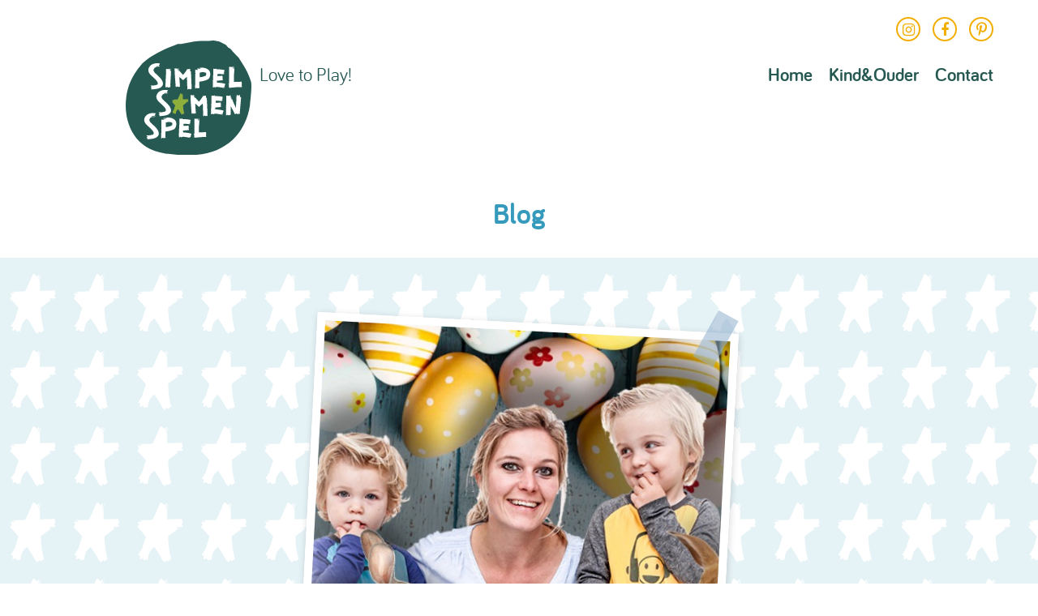

--- FILE ---
content_type: text/html; charset=UTF-8
request_url: https://simpelsamenspel.nl/blog/leuke-diy-paasactiviteiten/
body_size: 8668
content:

<!DOCTYPE html>
<!--[if IE 7]>
<html class="ie ie7" lang="nl-NL">
<![endif]-->
<!--[if IE 8]>
<html class="ie ie8" lang="nl-NL">
<![endif]-->
<!--[if !(IE 7) | !(IE 8) ]><!-->
<html lang="nl-NL">
<!--<![endif]-->
<head>
  <title>SimpelSamenSpel &#8211; Verhaal &#8216;Pasen&#8217;</title>

  <meta charset="UTF-8">
  <meta name="viewport" content="width=device-width">

  <link rel="stylesheet" type="text/css" media="all" href="https://simpelsamenspel.nl/wp-content/themes/simpelsamenspel/style.css" />

  <!--[if lt IE 9]>
    <script src="https://simpelsamenspel.nl/wp-content/themes/simpelsamenspel/js/html5.js"></script>
  <![endif]-->
  <meta name='robots' content='max-image-preview:large' />
<link rel='dns-prefetch' href='//use.fontawesome.com' />
<link rel='dns-prefetch' href='//fonts.googleapis.com' />
<script type="text/javascript">
window._wpemojiSettings = {"baseUrl":"https:\/\/s.w.org\/images\/core\/emoji\/14.0.0\/72x72\/","ext":".png","svgUrl":"https:\/\/s.w.org\/images\/core\/emoji\/14.0.0\/svg\/","svgExt":".svg","source":{"concatemoji":"https:\/\/simpelsamenspel.nl\/wp-includes\/js\/wp-emoji-release.min.js"}};
/*! This file is auto-generated */
!function(e,a,t){var n,r,o,i=a.createElement("canvas"),p=i.getContext&&i.getContext("2d");function s(e,t){p.clearRect(0,0,i.width,i.height),p.fillText(e,0,0);e=i.toDataURL();return p.clearRect(0,0,i.width,i.height),p.fillText(t,0,0),e===i.toDataURL()}function c(e){var t=a.createElement("script");t.src=e,t.defer=t.type="text/javascript",a.getElementsByTagName("head")[0].appendChild(t)}for(o=Array("flag","emoji"),t.supports={everything:!0,everythingExceptFlag:!0},r=0;r<o.length;r++)t.supports[o[r]]=function(e){if(p&&p.fillText)switch(p.textBaseline="top",p.font="600 32px Arial",e){case"flag":return s("\ud83c\udff3\ufe0f\u200d\u26a7\ufe0f","\ud83c\udff3\ufe0f\u200b\u26a7\ufe0f")?!1:!s("\ud83c\uddfa\ud83c\uddf3","\ud83c\uddfa\u200b\ud83c\uddf3")&&!s("\ud83c\udff4\udb40\udc67\udb40\udc62\udb40\udc65\udb40\udc6e\udb40\udc67\udb40\udc7f","\ud83c\udff4\u200b\udb40\udc67\u200b\udb40\udc62\u200b\udb40\udc65\u200b\udb40\udc6e\u200b\udb40\udc67\u200b\udb40\udc7f");case"emoji":return!s("\ud83e\udef1\ud83c\udffb\u200d\ud83e\udef2\ud83c\udfff","\ud83e\udef1\ud83c\udffb\u200b\ud83e\udef2\ud83c\udfff")}return!1}(o[r]),t.supports.everything=t.supports.everything&&t.supports[o[r]],"flag"!==o[r]&&(t.supports.everythingExceptFlag=t.supports.everythingExceptFlag&&t.supports[o[r]]);t.supports.everythingExceptFlag=t.supports.everythingExceptFlag&&!t.supports.flag,t.DOMReady=!1,t.readyCallback=function(){t.DOMReady=!0},t.supports.everything||(n=function(){t.readyCallback()},a.addEventListener?(a.addEventListener("DOMContentLoaded",n,!1),e.addEventListener("load",n,!1)):(e.attachEvent("onload",n),a.attachEvent("onreadystatechange",function(){"complete"===a.readyState&&t.readyCallback()})),(e=t.source||{}).concatemoji?c(e.concatemoji):e.wpemoji&&e.twemoji&&(c(e.twemoji),c(e.wpemoji)))}(window,document,window._wpemojiSettings);
</script>
<style type="text/css">
img.wp-smiley,
img.emoji {
	display: inline !important;
	border: none !important;
	box-shadow: none !important;
	height: 1em !important;
	width: 1em !important;
	margin: 0 0.07em !important;
	vertical-align: -0.1em !important;
	background: none !important;
	padding: 0 !important;
}
</style>
	<link rel='stylesheet' id='wp-block-library-css' href='https://simpelsamenspel.nl/wp-includes/css/dist/block-library/style.min.css' type='text/css' media='all' />
<link rel='stylesheet' id='wc-blocks-vendors-style-css' href='https://simpelsamenspel.nl/wp-content/plugins/woocommerce/packages/woocommerce-blocks/build/wc-blocks-vendors-style.css' type='text/css' media='all' />
<link rel='stylesheet' id='wc-blocks-style-css' href='https://simpelsamenspel.nl/wp-content/plugins/woocommerce/packages/woocommerce-blocks/build/wc-blocks-style.css' type='text/css' media='all' />
<link rel='stylesheet' id='classic-theme-styles-css' href='https://simpelsamenspel.nl/wp-includes/css/classic-themes.min.css' type='text/css' media='all' />
<style id='global-styles-inline-css' type='text/css'>
body{--wp--preset--color--black: #000000;--wp--preset--color--cyan-bluish-gray: #abb8c3;--wp--preset--color--white: #ffffff;--wp--preset--color--pale-pink: #f78da7;--wp--preset--color--vivid-red: #cf2e2e;--wp--preset--color--luminous-vivid-orange: #ff6900;--wp--preset--color--luminous-vivid-amber: #fcb900;--wp--preset--color--light-green-cyan: #7bdcb5;--wp--preset--color--vivid-green-cyan: #00d084;--wp--preset--color--pale-cyan-blue: #8ed1fc;--wp--preset--color--vivid-cyan-blue: #0693e3;--wp--preset--color--vivid-purple: #9b51e0;--wp--preset--gradient--vivid-cyan-blue-to-vivid-purple: linear-gradient(135deg,rgba(6,147,227,1) 0%,rgb(155,81,224) 100%);--wp--preset--gradient--light-green-cyan-to-vivid-green-cyan: linear-gradient(135deg,rgb(122,220,180) 0%,rgb(0,208,130) 100%);--wp--preset--gradient--luminous-vivid-amber-to-luminous-vivid-orange: linear-gradient(135deg,rgba(252,185,0,1) 0%,rgba(255,105,0,1) 100%);--wp--preset--gradient--luminous-vivid-orange-to-vivid-red: linear-gradient(135deg,rgba(255,105,0,1) 0%,rgb(207,46,46) 100%);--wp--preset--gradient--very-light-gray-to-cyan-bluish-gray: linear-gradient(135deg,rgb(238,238,238) 0%,rgb(169,184,195) 100%);--wp--preset--gradient--cool-to-warm-spectrum: linear-gradient(135deg,rgb(74,234,220) 0%,rgb(151,120,209) 20%,rgb(207,42,186) 40%,rgb(238,44,130) 60%,rgb(251,105,98) 80%,rgb(254,248,76) 100%);--wp--preset--gradient--blush-light-purple: linear-gradient(135deg,rgb(255,206,236) 0%,rgb(152,150,240) 100%);--wp--preset--gradient--blush-bordeaux: linear-gradient(135deg,rgb(254,205,165) 0%,rgb(254,45,45) 50%,rgb(107,0,62) 100%);--wp--preset--gradient--luminous-dusk: linear-gradient(135deg,rgb(255,203,112) 0%,rgb(199,81,192) 50%,rgb(65,88,208) 100%);--wp--preset--gradient--pale-ocean: linear-gradient(135deg,rgb(255,245,203) 0%,rgb(182,227,212) 50%,rgb(51,167,181) 100%);--wp--preset--gradient--electric-grass: linear-gradient(135deg,rgb(202,248,128) 0%,rgb(113,206,126) 100%);--wp--preset--gradient--midnight: linear-gradient(135deg,rgb(2,3,129) 0%,rgb(40,116,252) 100%);--wp--preset--duotone--dark-grayscale: url('#wp-duotone-dark-grayscale');--wp--preset--duotone--grayscale: url('#wp-duotone-grayscale');--wp--preset--duotone--purple-yellow: url('#wp-duotone-purple-yellow');--wp--preset--duotone--blue-red: url('#wp-duotone-blue-red');--wp--preset--duotone--midnight: url('#wp-duotone-midnight');--wp--preset--duotone--magenta-yellow: url('#wp-duotone-magenta-yellow');--wp--preset--duotone--purple-green: url('#wp-duotone-purple-green');--wp--preset--duotone--blue-orange: url('#wp-duotone-blue-orange');--wp--preset--font-size--small: 13px;--wp--preset--font-size--medium: 20px;--wp--preset--font-size--large: 36px;--wp--preset--font-size--x-large: 42px;--wp--preset--spacing--20: 0.44rem;--wp--preset--spacing--30: 0.67rem;--wp--preset--spacing--40: 1rem;--wp--preset--spacing--50: 1.5rem;--wp--preset--spacing--60: 2.25rem;--wp--preset--spacing--70: 3.38rem;--wp--preset--spacing--80: 5.06rem;--wp--preset--shadow--natural: 6px 6px 9px rgba(0, 0, 0, 0.2);--wp--preset--shadow--deep: 12px 12px 50px rgba(0, 0, 0, 0.4);--wp--preset--shadow--sharp: 6px 6px 0px rgba(0, 0, 0, 0.2);--wp--preset--shadow--outlined: 6px 6px 0px -3px rgba(255, 255, 255, 1), 6px 6px rgba(0, 0, 0, 1);--wp--preset--shadow--crisp: 6px 6px 0px rgba(0, 0, 0, 1);}:where(.is-layout-flex){gap: 0.5em;}body .is-layout-flow > .alignleft{float: left;margin-inline-start: 0;margin-inline-end: 2em;}body .is-layout-flow > .alignright{float: right;margin-inline-start: 2em;margin-inline-end: 0;}body .is-layout-flow > .aligncenter{margin-left: auto !important;margin-right: auto !important;}body .is-layout-constrained > .alignleft{float: left;margin-inline-start: 0;margin-inline-end: 2em;}body .is-layout-constrained > .alignright{float: right;margin-inline-start: 2em;margin-inline-end: 0;}body .is-layout-constrained > .aligncenter{margin-left: auto !important;margin-right: auto !important;}body .is-layout-constrained > :where(:not(.alignleft):not(.alignright):not(.alignfull)){max-width: var(--wp--style--global--content-size);margin-left: auto !important;margin-right: auto !important;}body .is-layout-constrained > .alignwide{max-width: var(--wp--style--global--wide-size);}body .is-layout-flex{display: flex;}body .is-layout-flex{flex-wrap: wrap;align-items: center;}body .is-layout-flex > *{margin: 0;}:where(.wp-block-columns.is-layout-flex){gap: 2em;}.has-black-color{color: var(--wp--preset--color--black) !important;}.has-cyan-bluish-gray-color{color: var(--wp--preset--color--cyan-bluish-gray) !important;}.has-white-color{color: var(--wp--preset--color--white) !important;}.has-pale-pink-color{color: var(--wp--preset--color--pale-pink) !important;}.has-vivid-red-color{color: var(--wp--preset--color--vivid-red) !important;}.has-luminous-vivid-orange-color{color: var(--wp--preset--color--luminous-vivid-orange) !important;}.has-luminous-vivid-amber-color{color: var(--wp--preset--color--luminous-vivid-amber) !important;}.has-light-green-cyan-color{color: var(--wp--preset--color--light-green-cyan) !important;}.has-vivid-green-cyan-color{color: var(--wp--preset--color--vivid-green-cyan) !important;}.has-pale-cyan-blue-color{color: var(--wp--preset--color--pale-cyan-blue) !important;}.has-vivid-cyan-blue-color{color: var(--wp--preset--color--vivid-cyan-blue) !important;}.has-vivid-purple-color{color: var(--wp--preset--color--vivid-purple) !important;}.has-black-background-color{background-color: var(--wp--preset--color--black) !important;}.has-cyan-bluish-gray-background-color{background-color: var(--wp--preset--color--cyan-bluish-gray) !important;}.has-white-background-color{background-color: var(--wp--preset--color--white) !important;}.has-pale-pink-background-color{background-color: var(--wp--preset--color--pale-pink) !important;}.has-vivid-red-background-color{background-color: var(--wp--preset--color--vivid-red) !important;}.has-luminous-vivid-orange-background-color{background-color: var(--wp--preset--color--luminous-vivid-orange) !important;}.has-luminous-vivid-amber-background-color{background-color: var(--wp--preset--color--luminous-vivid-amber) !important;}.has-light-green-cyan-background-color{background-color: var(--wp--preset--color--light-green-cyan) !important;}.has-vivid-green-cyan-background-color{background-color: var(--wp--preset--color--vivid-green-cyan) !important;}.has-pale-cyan-blue-background-color{background-color: var(--wp--preset--color--pale-cyan-blue) !important;}.has-vivid-cyan-blue-background-color{background-color: var(--wp--preset--color--vivid-cyan-blue) !important;}.has-vivid-purple-background-color{background-color: var(--wp--preset--color--vivid-purple) !important;}.has-black-border-color{border-color: var(--wp--preset--color--black) !important;}.has-cyan-bluish-gray-border-color{border-color: var(--wp--preset--color--cyan-bluish-gray) !important;}.has-white-border-color{border-color: var(--wp--preset--color--white) !important;}.has-pale-pink-border-color{border-color: var(--wp--preset--color--pale-pink) !important;}.has-vivid-red-border-color{border-color: var(--wp--preset--color--vivid-red) !important;}.has-luminous-vivid-orange-border-color{border-color: var(--wp--preset--color--luminous-vivid-orange) !important;}.has-luminous-vivid-amber-border-color{border-color: var(--wp--preset--color--luminous-vivid-amber) !important;}.has-light-green-cyan-border-color{border-color: var(--wp--preset--color--light-green-cyan) !important;}.has-vivid-green-cyan-border-color{border-color: var(--wp--preset--color--vivid-green-cyan) !important;}.has-pale-cyan-blue-border-color{border-color: var(--wp--preset--color--pale-cyan-blue) !important;}.has-vivid-cyan-blue-border-color{border-color: var(--wp--preset--color--vivid-cyan-blue) !important;}.has-vivid-purple-border-color{border-color: var(--wp--preset--color--vivid-purple) !important;}.has-vivid-cyan-blue-to-vivid-purple-gradient-background{background: var(--wp--preset--gradient--vivid-cyan-blue-to-vivid-purple) !important;}.has-light-green-cyan-to-vivid-green-cyan-gradient-background{background: var(--wp--preset--gradient--light-green-cyan-to-vivid-green-cyan) !important;}.has-luminous-vivid-amber-to-luminous-vivid-orange-gradient-background{background: var(--wp--preset--gradient--luminous-vivid-amber-to-luminous-vivid-orange) !important;}.has-luminous-vivid-orange-to-vivid-red-gradient-background{background: var(--wp--preset--gradient--luminous-vivid-orange-to-vivid-red) !important;}.has-very-light-gray-to-cyan-bluish-gray-gradient-background{background: var(--wp--preset--gradient--very-light-gray-to-cyan-bluish-gray) !important;}.has-cool-to-warm-spectrum-gradient-background{background: var(--wp--preset--gradient--cool-to-warm-spectrum) !important;}.has-blush-light-purple-gradient-background{background: var(--wp--preset--gradient--blush-light-purple) !important;}.has-blush-bordeaux-gradient-background{background: var(--wp--preset--gradient--blush-bordeaux) !important;}.has-luminous-dusk-gradient-background{background: var(--wp--preset--gradient--luminous-dusk) !important;}.has-pale-ocean-gradient-background{background: var(--wp--preset--gradient--pale-ocean) !important;}.has-electric-grass-gradient-background{background: var(--wp--preset--gradient--electric-grass) !important;}.has-midnight-gradient-background{background: var(--wp--preset--gradient--midnight) !important;}.has-small-font-size{font-size: var(--wp--preset--font-size--small) !important;}.has-medium-font-size{font-size: var(--wp--preset--font-size--medium) !important;}.has-large-font-size{font-size: var(--wp--preset--font-size--large) !important;}.has-x-large-font-size{font-size: var(--wp--preset--font-size--x-large) !important;}
.wp-block-navigation a:where(:not(.wp-element-button)){color: inherit;}
:where(.wp-block-columns.is-layout-flex){gap: 2em;}
.wp-block-pullquote{font-size: 1.5em;line-height: 1.6;}
</style>
<link rel='stylesheet' id='woocommerce-layout-css' href='https://simpelsamenspel.nl/wp-content/plugins/woocommerce/assets/css/woocommerce-layout.css' type='text/css' media='all' />
<link rel='stylesheet' id='woocommerce-smallscreen-css' href='https://simpelsamenspel.nl/wp-content/plugins/woocommerce/assets/css/woocommerce-smallscreen.css' type='text/css' media='only screen and (max-width: 768px)' />
<link rel='stylesheet' id='woocommerce-general-css' href='https://simpelsamenspel.nl/wp-content/plugins/woocommerce/assets/css/woocommerce.css' type='text/css' media='all' />
<style id='woocommerce-inline-inline-css' type='text/css'>
.woocommerce form .form-row .required { visibility: visible; }
</style>
<link rel='stylesheet' id='jku-googlefont-css' href='https://fonts.googleapis.com/css?family=Finger+Paint' type='text/css' media='all' />
<link rel='stylesheet' id='microthemer-css' href='https://simpelsamenspel.nl/wp-content/micro-themes/active-styles.css?mts=17' type='text/css' media='all' />
<script type='text/javascript' src='https://simpelsamenspel.nl/wp-includes/js/jquery/jquery.min.js' id='jquery-core-js'></script>
<script type='text/javascript' src='https://simpelsamenspel.nl/wp-includes/js/jquery/jquery-migrate.min.js' id='jquery-migrate-js'></script>
<script type='text/javascript' src='https://use.fontawesome.com/519bd0275c.js' id='jku-fontawesome-js'></script>
<script type='text/javascript' src='https://simpelsamenspel.nl/wp-content/themes/simpelsamenspel/js/jquery-plugin.js' id='jku-plugins-js'></script>
<script type='text/javascript' src='https://simpelsamenspel.nl/wp-content/themes/simpelsamenspel/js/website.js' id='jku-website-js'></script>
<link rel="https://api.w.org/" href="https://simpelsamenspel.nl/wp-json/" /><link rel="alternate" type="application/json" href="https://simpelsamenspel.nl/wp-json/wp/v2/posts/430" /><link rel="canonical" href="https://simpelsamenspel.nl/blog/leuke-diy-paasactiviteiten/" />
<link rel='shortlink' href='https://simpelsamenspel.nl/?p=430' />
<link rel="alternate" type="application/json+oembed" href="https://simpelsamenspel.nl/wp-json/oembed/1.0/embed?url=https%3A%2F%2Fsimpelsamenspel.nl%2Fblog%2Fleuke-diy-paasactiviteiten%2F" />
<link rel="alternate" type="text/xml+oembed" href="https://simpelsamenspel.nl/wp-json/oembed/1.0/embed?url=https%3A%2F%2Fsimpelsamenspel.nl%2Fblog%2Fleuke-diy-paasactiviteiten%2F&#038;format=xml" />
	<noscript><style>.woocommerce-product-gallery{ opacity: 1 !important; }</style></noscript>
	<link rel="icon" href="https://simpelsamenspel.nl/wp-content/uploads/2018/09/cropped-favicon-1-32x32.png" sizes="32x32" />
<link rel="icon" href="https://simpelsamenspel.nl/wp-content/uploads/2018/09/cropped-favicon-1-192x192.png" sizes="192x192" />
<link rel="apple-touch-icon" href="https://simpelsamenspel.nl/wp-content/uploads/2018/09/cropped-favicon-1-180x180.png" />
<meta name="msapplication-TileImage" content="https://simpelsamenspel.nl/wp-content/uploads/2018/09/cropped-favicon-1-270x270.png" />

  <!-- Global site tag (gtag.js) - Google Analytics // ACTIVATE BEFORE LIVE -->
  <script async src="https://www.googletagmanager.com/gtag/js?id=UA-114906396-1"></script>
  <script>
  window.dataLayer = window.dataLayer || [];
  function gtag(){dataLayer.push(arguments);}
  gtag('js', new Date());

  gtag('config', 'UA-114906396-1', { 'anonymize_ip': true });
  </script>
</head>

<body class="post-template-default single single-post postid-430 single-format-standard theme-simpelsamenspel woocommerce-no-js mt-430 mt-post-leuke-diy-paasactiviteiten">
  <header class="header" id="top">
    <div class="whitebar"></div>
    <div class="container-fluid">
      <div class="row">
        <div class="col-sm-2 col-sm-offset-1 logoblock">
          <a class="logo" href="https://simpelsamenspel.nl/">
            <img src="https://simpelsamenspel.nl/wp-content/themes/simpelsamenspel/img/SimpelSamenSpel-green.svg" alt="SimpelSamenSpel" />
          </a>

          <a href="#" id="toggleMenu" class="btn toggleMenu"><i class="fa fa-bars" aria-hidden="true"></i></a>
        </div>
        <div class="col-sm-9">
          <span class="tagline">Love to Play!</span>
          <div class="allmenuwrapper">
            <div class="socialmenuwrapper pull-right">
              <nav id="socialmenu" class="socialmenu"><ul id="menu-socialmenu" class="menu"><li id="menu-item-36" class="social instagram menu-item menu-item-type-custom menu-item-object-custom menu-item-36"><a target="_blank" rel="noopener" href="https://www.instagram.com/simpelsamenspel/">SimpelSamenSpel Instagram</a></li>
<li id="menu-item-33" class="social facebook menu-item menu-item-type-custom menu-item-object-custom menu-item-33"><a target="_blank" rel="noopener" href="https://www.facebook.com/simpelsamenspel/">Facebook SimpelSamenSpel</a></li>
<li id="menu-item-38" class="social pinterest menu-item menu-item-type-custom menu-item-object-custom menu-item-38"><a target="_blank" rel="noopener" href="https://nl.pinterest.com/simpelsamenspel/">Pinterest SimpelSamenSpel</a></li>
</ul></nav>            </div>
            <div class="mainmenuwrapper pull-right">
              <nav id="mainmenu" class="mainmenu"><ul id="menu-hoofdmenu" class="menu"><li id="menu-item-2398" class="menu-item menu-item-type-post_type menu-item-object-page menu-item-home menu-item-has-children menu-item-2398"><a href="https://simpelsamenspel.nl/"><b>Home</b></a>
<ul class="sub-menu">
	<li id="menu-item-926" class="menu-item menu-item-type-custom menu-item-object-custom menu-item-926"><a href="https://simpelsamenspel.nl/ons-verhaal">Ons verhaal</a></li>
	<li id="menu-item-4025" class="menu-item menu-item-type-post_type menu-item-object-page menu-item-4025"><a href="https://simpelsamenspel.nl/onderzoek/">Serieuze kant ;-)</a></li>
	<li id="menu-item-800" class="menu-item menu-item-type-custom menu-item-object-custom menu-item-800"><a href="https://simpelsamenspel.nl/index.php#mission-vision">Missie &#038; Visie</a></li>
	<li id="menu-item-3372" class="menu-item menu-item-type-post_type menu-item-object-page menu-item-3372"><a href="https://simpelsamenspel.nl/onze-denktechniek/">4 Ways to Play!</a></li>
	<li id="menu-item-2570" class="menu-item menu-item-type-custom menu-item-object-custom menu-item-2570"><a href="https://www.simpelsamenspel.nl/index.php#educatie">Speelkracht</a></li>
	<li id="menu-item-2497" class="menu-item menu-item-type-taxonomy menu-item-object-category menu-item-2497"><a href="https://simpelsamenspel.nl/category/media/">Nieuwtjes</a></li>
</ul>
</li>
<li id="menu-item-4548" class="menu-item menu-item-type-custom menu-item-object-custom menu-item-has-children menu-item-4548"><a href="https://www.simpelsamenspel.nl"><b>Kind&#038;Ouder</b></a>
<ul class="sub-menu">
	<li id="menu-item-5138" class="menu-item menu-item-type-post_type menu-item-object-product menu-item-5138"><a href="https://simpelsamenspel.nl/product/supertof/">Supertof! Speelboek</a></li>
	<li id="menu-item-3583" class="menu-item menu-item-type-custom menu-item-object-custom menu-item-3583"><a href="https://simpelsamenspel.nl/speelkaarten/">Speelkaarten</a></li>
	<li id="menu-item-4515" class="menu-item menu-item-type-custom menu-item-object-custom menu-item-4515"><a href="https://www.simpelsamenspel.nl/index.php#speeltips">Blogs &#038; Vlogs</a></li>
</ul>
</li>
<li id="menu-item-323" class="menu-item menu-item-type-custom menu-item-object-custom menu-item-has-children menu-item-323"><a href="https://simpelsamenspel.nl/index.php#contact"><b>Contact</b></a>
<ul class="sub-menu">
	<li id="menu-item-5415" class="menu-item menu-item-type-post_type menu-item-object-page menu-item-5415"><a href="https://simpelsamenspel.nl/voor-kinderopvang-en-onderwijs-en-bedrijfsleven/">Workshops</a></li>
	<li id="menu-item-4141" class="menu-item menu-item-type-post_type menu-item-object-page menu-item-4141"><a href="https://simpelsamenspel.nl/samendoen/">Partnerships</a></li>
</ul>
</li>
</ul></nav>            </div>
          </div>
        </div>
      </div>
    </div>
  </header>
<section class="title cat-title single-post cyan">
  <div class="container-fluid">
    <div class="row">
      <div class="col-md-12">
        <header class="entry-header">
          <h2 class="entry-title center">Blog</h2>
        </header>
      </div>
    </div>
  </div>
</section>

<section class="content single-post cyan">
  <div class="container-fluid">
    <div class="row">

      <div id="content" class="col-md-10 col-md-offset-1 site-content" role="main">
        
<article id="post-430" class="post-430 post type-post status-publish format-standard has-post-thumbnail hentry category-blog">
          <div class="thumbnail-meta center">
      <div class="imagewrapper">
        <img width="500" height="415" src="https://simpelsamenspel.nl/wp-content/uploads/2018/07/Kidsproof-Header-Paasblog-SimpelSamenspel-500x415.jpg" class="attachment-single-thumb size-single-thumb wp-post-image" alt="" decoding="async" />      </div>
    </div>
        <div class="bg-white">
    <header class="entry-header">
      <h1 class="entry-title">Verhaal &#8216;Pasen&#8217;</h1>    </header><!-- .entry-header -->


    <div class="entry-content">
      <p><strong>“Ei, ei, ei, en ik ben zo blij!“</strong></p>
<p>Het is weer bijna Pasen. Best lekker eigenlijk, want dan krijgen we de lente weer in onze bol. Zo blij als een chocolade-ei! De vóórpret is ook al leuk, want chocolade eitjes zijn zó ontzettend lekker! Mama heeft vast wat chocolade-eitjes in een schaaltje op tafel gelegd.</p>
<p>“Schatjes, kom eens!” roept mama naar Jet &amp; Jul. Mama laat ze het schaaltje met chocolade-eitjes zien. Willen jullie een lekker eitje verdienen? Volmondig roepen ze ‘ja’. “Goed, dan moeten jullie éérst drie nep-eieren zoeken die ik binnen in de woonkamer én in de tuin heb verstopt!” Jet &amp; Jul gaan gelijk op zoek.</p>
<p style="text-align: center;"><strong>Speelvariant met de nadruk op regels en bewegen</strong></p>
      <div class="blockwrapper small image">
  <div class="row">
    <div class="col-sm-6">
      <div class="imagewrapper rotateleft">
        <img width="435" height="326" src="https://simpelsamenspel.nl/wp-content/uploads/2018/08/DSC_1564-435x326.jpg" class="attachment-small-image size-small-image" alt="" decoding="async" loading="lazy" srcset="https://simpelsamenspel.nl/wp-content/uploads/2018/08/DSC_1564-435x326.jpg 435w, https://simpelsamenspel.nl/wp-content/uploads/2018/08/DSC_1564-900x675.jpg 900w" sizes="(max-width: 435px) 100vw, 435px" />      </div>
    </div>
    <div class="col-sm-6">
      <div class="imagewrapper rotateright">
        <img width="435" height="326" src="https://simpelsamenspel.nl/wp-content/uploads/2018/08/DSC_0553-435x326.jpg" class="attachment-small-image size-small-image" alt="" decoding="async" loading="lazy" />      </div>
    </div>
  </div>
</div>
<div class="blockwrapper">
  <p>Waar liggen ze toch? Blij komt Jul met het eerste gevonden houten ei. Deze lag in een bloempot verstopt. Jet kijkt onder de bank.. En ja, hoor! Het tweede ei is ook gevonden! Waar ligt het derde ei?</p>
<p>Jet &amp; Jul zoeken ijverig de hele tuin door. Uiteindelijk vinden ze het derde ei achter het houten bankje. Alle drie gevonden! Yess! Het chocolade eitje is verdiend! “Goed gedaan! Alsjeblieft, welverdiend,” zegt mama met een knipoog. Jet &amp; Jul genieten van het eitje. Ze zijn zó blij als een ei en spelen daarna zelf het verstopspelletje verder. Om beurten verstoppen ze drie nep eieren. De ander moet gaan zoeken…</p>
<p><strong>“Doe me maar na!”</strong><br />
Mama zit aan de keukentafel en heeft wat te drinken ingeschonken. “Drinkpauze!” roept ze naar de Jet &amp; Jul. Ze zijn klaar met hun verstopspelletje. Ze komen bij mama aan tafel zitten en drinken wat. Ze kletsen over Pasen. “Wat heb jij in je hoofd, als je aan pasen denkt?” vraagt mama. “Chocolade-eitjes”, zegt Jul meteen. “Ja, snap ik”, lacht mama. “Waar denk je nog meer aan?” “Paastak”, zegt Jet, “en gele kuikentjes!” “Gele kuikentjes?” Mama moet weer lachen. “Ja”, zegt Jet, “die zie ik ook altijd in de supermarkt, net als de paashaas. Die staan ook tussen alle chocolade-eitjes.” “Ja, dat klopt inderdaad, dat zie je goed.”</p>
<p>“Ik heb een leuk idee”, roept Jet plots enthousiast. “Mama, blijf zitten. Ik ga papier en verf halen.” Hmm, ik ben nieuwsgierig. Welk idee zou ze hebben? Jet komt terug met twee vellen papier, twee verfkwasten en een doosje met waterverf. “Aha! Leuk idee!” Mama staat op en pakt een bekertje met water en een papiertje. “Hiermee kan je de verfkwast schoonmaken.”</p>
<p style="text-align: center;"><strong>Speelvariant met de nadruk op regels en constructie</strong></p>
</div>
<div class="blockwrapper small image">
  <div class="row">
    <div class="col-sm-6">
      <div class="imagewrapper rotateleft">
        <img width="435" height="326" src="https://simpelsamenspel.nl/wp-content/uploads/2018/08/DSC_0625-e1549450692953-435x326.jpg" class="attachment-small-image size-small-image" alt="" decoding="async" loading="lazy" srcset="https://simpelsamenspel.nl/wp-content/uploads/2018/08/DSC_0625-e1549450692953-435x326.jpg 435w, https://simpelsamenspel.nl/wp-content/uploads/2018/08/DSC_0625-e1549450692953-900x675.jpg 900w" sizes="(max-width: 435px) 100vw, 435px" />      </div>
    </div>
    <div class="col-sm-6">
      <div class="imagewrapper rotateright">
        <img width="435" height="326" src="https://simpelsamenspel.nl/wp-content/uploads/2018/08/DSC_0626-e1549450714968-435x326.jpg" class="attachment-small-image size-small-image" alt="" decoding="async" loading="lazy" srcset="https://simpelsamenspel.nl/wp-content/uploads/2018/08/DSC_0626-e1549450714968-435x326.jpg 435w, https://simpelsamenspel.nl/wp-content/uploads/2018/08/DSC_0626-e1549450714968-900x675.jpg 900w" sizes="(max-width: 435px) 100vw, 435px" />      </div>
    </div>
  </div>
</div>
<div class="blockwrapper">
  <p>“Oké mama, let op. We spelen het spelletje ‘elkaar-na-schilderen’, goed? Ik zet een streep verf, wacht dan even op jou, en jij zet dan op jouw vel papier dezelfde streep verf. Jij doet mij dus steeds na. Dan heb jij straks dezelfde verftekening als ik.” Mama knikt braaf ja&#8230; “Kom maar op. Begin maar! Ik verf jou wel na. Maar let wel op dat je niet te snel verder verft, want anders kan ik jou niet meer volgen.”</p>
<p>En zo verven Jet en mama samen dezelfde tekening. Mama doet Jet na. Om beurten verven ze elkaars tekening na. Streep voor streep. De één moet niet te snel verven en natuurlijk wachten op de ander. De ander moet goed kijken om zo dezelfde strepen na te verven. Samen gezellig aan tafel. En Jul kijkt mee. Wat het geworden is? Een geel kuikentje! Alvast voor Pasen!</p>
<p><strong>Uitwaaien</strong><br />
“Kom, we laten de verftekeningen even op tafel drogen”, zegt mama. “We gaan even lekker naar buiten. Uitwaaien aan de rivier de Waal. Jas en laarzen aan, want het is nog een beetje fris. De zon voelt vandaag nog niet zo warm.” Samen fietsen ze naar de rivier. Een mooi zandstrand vol kleine steentjes die ze ver in het water kunnen gooien. Dat is altijd leuk!</p>
<p>“Kom, we gaan zoveel mogelijk witte steentjes verzamelen”. Jul vindt het leuker om de steentjes niet te verzamelen, maar direct in de Waal te gooien. Jet gaat wel de uitdaging aan om zoveel mogelijk witte steentjes te vinden. Ze maken samen een hoopje van de witte steentjes.</p>
<p style="text-align: center;"><strong>Speelvariant met de nadruk op constructie en fantasie</strong></p>
</div>
<div class="blockwrapper small image">
  <div class="row">
    <div class="col-sm-6">
      <div class="imagewrapper rotateleft">
        <img width="435" height="326" src="https://simpelsamenspel.nl/wp-content/uploads/2018/08/DSC_0478-435x326.jpg" class="attachment-small-image size-small-image" alt="" decoding="async" loading="lazy" srcset="https://simpelsamenspel.nl/wp-content/uploads/2018/08/DSC_0478-435x326.jpg 435w, https://simpelsamenspel.nl/wp-content/uploads/2018/08/DSC_0478-900x675.jpg 900w" sizes="(max-width: 435px) 100vw, 435px" />      </div>
    </div>
    <div class="col-sm-6">
      <div class="imagewrapper rotateright">
        <img width="435" height="326" src="https://simpelsamenspel.nl/wp-content/uploads/2018/08/DSC_0479-435x326.jpg" class="attachment-small-image size-small-image" alt="" decoding="async" loading="lazy" srcset="https://simpelsamenspel.nl/wp-content/uploads/2018/08/DSC_0479-435x326.jpg 435w, https://simpelsamenspel.nl/wp-content/uploads/2018/08/DSC_0479-900x675.jpg 900w" sizes="(max-width: 435px) 100vw, 435px" />      </div>
    </div>
  </div>
</div>
<div class="blockwrapper">
  <p>“Wowie veel!” roept Jul enthousiast wanneer hij het hoopje bij elkaar geraapte steentjes van Jet ziet liggen. “Wat gaan we ermee doen, mama?” “Ik moet nog aan het geel geverfde paaskuikentje denken!” Samen maken we van de steentjes een kuikentje en een ei. Een soort paas-mozaïk van steentjes! “Het kuikentje slaapt”, grapt Jet. Of lijkt het meer op een slapende paashaas? Wie zal het zeggen…</p>
<p>Voldaan en lekker uitgewaaid stappen we weer op de fiets. “Ei, ei, ei en we zijn zo blij!”</p>
<p>Fijne pasen en veel speelplezier!<br />
Liefs Steef</p>
</div>
    </div><!-- .entry-content -->
    <footer class="entry-footer center">
            <p>
        <a class="archive-link" href="https://simpelsamenspel.nl/category/blog/">Terug naar het <span class="lowercase">Blog</span> overzicht</a>
      </p>
    </footer>
  </div>

  <div class="center buttonwrapper">
    <a class="btn big bg-cyan" href="mailto:contact@simpelsamenspel.nl?subject=Opmerking:&nbsp;Verhaal &#8216;Pasen&#8217;">Vraag? Mail ons!</a>
  </div>

</article><!-- #post-## -->

                    </div>

    </div>
  </div>
</section><!-- .container.content -->
  <footer class="footer">
    <div class="container-fluid">
      <div class="row wrapper">
        <div class="col-sm-3 col-md-2">
          <a class="logo" href="https://simpelsamenspel.nl/">
            <img src="https://simpelsamenspel.nl/wp-content/themes/simpelsamenspel/img/SimpelSamenSpel-white.svg" alt="SimpelSamenSpel" />
          </a>
        </div>
        <div class="col-sm-6 col-sm-offset-3 col-md-3 col-md-offset-0">
          <nav id="mainmenu-bottom" class="mainmenu-bottom"><ul id="menu-hoofdmenu-1" class="menu"><li class="menu-item menu-item-type-post_type menu-item-object-page menu-item-home menu-item-has-children menu-item-2398"><a href="https://simpelsamenspel.nl/"><b>Home</b></a>
<ul class="sub-menu">
	<li class="menu-item menu-item-type-custom menu-item-object-custom menu-item-926"><a href="https://simpelsamenspel.nl/ons-verhaal">Ons verhaal</a></li>
	<li class="menu-item menu-item-type-post_type menu-item-object-page menu-item-4025"><a href="https://simpelsamenspel.nl/onderzoek/">Serieuze kant ;-)</a></li>
	<li class="menu-item menu-item-type-custom menu-item-object-custom menu-item-800"><a href="https://simpelsamenspel.nl/index.php#mission-vision">Missie &#038; Visie</a></li>
	<li class="menu-item menu-item-type-post_type menu-item-object-page menu-item-3372"><a href="https://simpelsamenspel.nl/onze-denktechniek/">4 Ways to Play!</a></li>
	<li class="menu-item menu-item-type-custom menu-item-object-custom menu-item-2570"><a href="https://www.simpelsamenspel.nl/index.php#educatie">Speelkracht</a></li>
	<li class="menu-item menu-item-type-taxonomy menu-item-object-category menu-item-2497"><a href="https://simpelsamenspel.nl/category/media/">Nieuwtjes</a></li>
</ul>
</li>
<li class="menu-item menu-item-type-custom menu-item-object-custom menu-item-has-children menu-item-4548"><a href="https://www.simpelsamenspel.nl"><b>Kind&#038;Ouder</b></a>
<ul class="sub-menu">
	<li class="menu-item menu-item-type-post_type menu-item-object-product menu-item-5138"><a href="https://simpelsamenspel.nl/product/supertof/">Supertof! Speelboek</a></li>
	<li class="menu-item menu-item-type-custom menu-item-object-custom menu-item-3583"><a href="https://simpelsamenspel.nl/speelkaarten/">Speelkaarten</a></li>
	<li class="menu-item menu-item-type-custom menu-item-object-custom menu-item-4515"><a href="https://www.simpelsamenspel.nl/index.php#speeltips">Blogs &#038; Vlogs</a></li>
</ul>
</li>
<li class="menu-item menu-item-type-custom menu-item-object-custom menu-item-has-children menu-item-323"><a href="https://simpelsamenspel.nl/index.php#contact"><b>Contact</b></a>
<ul class="sub-menu">
	<li class="menu-item menu-item-type-post_type menu-item-object-page menu-item-5415"><a href="https://simpelsamenspel.nl/voor-kinderopvang-en-onderwijs-en-bedrijfsleven/">Workshops</a></li>
	<li class="menu-item menu-item-type-post_type menu-item-object-page menu-item-4141"><a href="https://simpelsamenspel.nl/samendoen/">Partnerships</a></li>
</ul>
</li>
</ul></nav>        </div>
        <div class="col-sm-12 col-md-7 footer-right">
          <div class="rightwrapper">
            <div class="socialmenuwrapper">
              <nav id="socialmenu-bottom" class="socialmenu"><ul id="menu-socialmenu-1" class="menu"><li class="social instagram menu-item menu-item-type-custom menu-item-object-custom menu-item-36"><a target="_blank" rel="noopener" href="https://www.instagram.com/simpelsamenspel/">SimpelSamenSpel Instagram</a></li>
<li class="social facebook menu-item menu-item-type-custom menu-item-object-custom menu-item-33"><a target="_blank" rel="noopener" href="https://www.facebook.com/simpelsamenspel/">Facebook SimpelSamenSpel</a></li>
<li class="social pinterest menu-item menu-item-type-custom menu-item-object-custom menu-item-38"><a target="_blank" rel="noopener" href="https://nl.pinterest.com/simpelsamenspel/">Pinterest SimpelSamenSpel</a></li>
</ul></nav>            </div>
            <div class="footermenuwrapper">
              <nav id="footermenu" class="footermenu"><ul id="menu-footermenu" class="menu"><li id="menu-item-32" class="menu-item menu-item-type-post_type menu-item-object-page menu-item-32"><a href="https://simpelsamenspel.nl/disclaimer/">De kleine lettertjes</a></li>
<li id="menu-item-31" class="menu-item menu-item-type-post_type menu-item-object-page menu-item-privacy-policy menu-item-31"><a rel="privacy-policy" href="https://simpelsamenspel.nl/privacy/">Jouw gegevens</a></li>
<li id="menu-item-740" class="menu-item menu-item-type-post_type menu-item-object-page menu-item-740"><a href="https://simpelsamenspel.nl/bedrijfsgevens/">Onze gegevens</a></li>
<li class="menu-item"><a href="http://faktor40.nl" target="_blank">Vormgeving: Faktor 40</a></li><li class="menu-item"><a href="http://lab-j.nl" target="_blank">Webdevelopment: Lab J</a></li></ul></nav>            </div>
          </div>
        </div>
      </div>
    </div>
  </footer>

	<script type="text/javascript">
		(function () {
			var c = document.body.className;
			c = c.replace(/woocommerce-no-js/, 'woocommerce-js');
			document.body.className = c;
		})();
	</script>
	<script type='text/javascript' src='https://simpelsamenspel.nl/wp-content/plugins/woocommerce/assets/js/jquery-blockui/jquery.blockUI.min.js' id='jquery-blockui-js'></script>
<script type='text/javascript' id='wc-add-to-cart-js-extra'>
/* <![CDATA[ */
var wc_add_to_cart_params = {"ajax_url":"\/wp-admin\/admin-ajax.php","wc_ajax_url":"\/?wc-ajax=%%endpoint%%","i18n_view_cart":"Bekijk winkelwagen","cart_url":"https:\/\/simpelsamenspel.nl\/supertof-speelboek\/","is_cart":"","cart_redirect_after_add":"yes"};
/* ]]> */
</script>
<script type='text/javascript' src='https://simpelsamenspel.nl/wp-content/plugins/woocommerce/assets/js/frontend/add-to-cart.min.js' id='wc-add-to-cart-js'></script>
<script type='text/javascript' src='https://simpelsamenspel.nl/wp-content/plugins/woocommerce/assets/js/js-cookie/js.cookie.min.js' id='js-cookie-js'></script>
<script type='text/javascript' id='woocommerce-js-extra'>
/* <![CDATA[ */
var woocommerce_params = {"ajax_url":"\/wp-admin\/admin-ajax.php","wc_ajax_url":"\/?wc-ajax=%%endpoint%%"};
/* ]]> */
</script>
<script type='text/javascript' src='https://simpelsamenspel.nl/wp-content/plugins/woocommerce/assets/js/frontend/woocommerce.min.js' id='woocommerce-js'></script>
</body>
</html>


--- FILE ---
content_type: text/css
request_url: https://simpelsamenspel.nl/wp-content/themes/simpelsamenspel/style.css
body_size: 9502
content:
/*!
 Theme Name:     SimpelSamenSpel
 Theme URI:      http://www.simpelsamenspel.nl/
 Description:    Theme voor SimpelSamenSpel
 Author:         Job Kuipers
 Author URI:     http://lab-j.nl
 Version:        1.1.0
*/@font-face{font-family:'bariollight';src:url("./fonts/bariol_light-webfont.eot");src:url("./fonts/bariol_light-webfont.eot?#iefix") format("embedded-opentype"),url("./fonts/bariol_light-webfont.woff2") format("woff2"),url("./fonts/bariol_light-webfont.woff") format("woff"),url("./fonts/bariol_light-webfont.ttf") format("truetype"),url("./fonts/bariol_light-webfont.svg#bariollight") format("svg");font-weight:normal;font-style:normal}@font-face{font-family:'bariolregular';src:url("./fonts/bariol_regular-webfont.eot");src:url("./fonts/bariol_regular-webfont.eot?#iefix") format("embedded-opentype"),url("./fonts/bariol_regular-webfont.woff2") format("woff2"),url("./fonts/bariol_regular-webfont.woff") format("woff"),url("./fonts/bariol_regular-webfont.ttf") format("truetype"),url("./fonts/bariol_regular-webfont.svg#bariolregular") format("svg");font-weight:normal;font-style:normal}@font-face{font-family:'bariolbold';src:url("./fonts/bariol_bold-webfont.eot");src:url("./fonts/bariol_bold-webfont.eot?#iefix") format("embedded-opentype"),url("./fonts/bariol_bold-webfont.woff2") format("woff2"),url("./fonts/bariol_bold-webfont.woff") format("woff"),url("./fonts/bariol_bold-webfont.ttf") format("truetype"),url("./fonts/bariol_bold-webfont.svg#bariolbold") format("svg");font-weight:normal;font-style:normal}.slick-loading .slick-list{background:#fff url("./ajax-loader.gif") center center no-repeat}@font-face{font-family:"slick";src:url("./fonts/slick.eot");src:url("./fonts/slick.eot?#iefix") format("embedded-opentype"),url("./fonts/slick.woff") format("woff"),url("./fonts/slick.ttf") format("truetype"),url("./fonts/slick.svg#slick") format("svg");font-weight:normal;font-style:normal}.slick-next,.slick-prev{position:absolute;display:block;height:20px;width:20px;line-height:0;font-size:0;cursor:pointer;background:transparent;color:transparent;top:50%;-webkit-transform:translate(0, -50%);transform:translate(0, -50%);padding:0;border:none;outline:none}.slick-next:focus,.slick-next:hover,.slick-prev:focus,.slick-prev:hover{outline:none;background:transparent;color:transparent}.slick-next:focus:before,.slick-next:hover:before,.slick-prev:focus:before,.slick-prev:hover:before{opacity:1}.slick-next.slick-disabled:before,.slick-prev.slick-disabled:before{opacity:.25}.slick-next:before,.slick-prev:before{font-family:"slick";font-size:20px;line-height:1;color:#fff;opacity:.75;-webkit-font-smoothing:antialiased;-moz-osx-font-smoothing:grayscale}.slick-prev{left:-25px}[dir="rtl"] .slick-prev{left:auto;right:-25px}.slick-prev:before{content:"←"}[dir="rtl"] .slick-prev:before{content:"→"}.slick-next{right:-25px}[dir="rtl"] .slick-next{left:-25px;right:auto}.slick-next:before{content:"→"}[dir="rtl"] .slick-next:before{content:"←"}.slick-dotted.slick-slider{margin-bottom:30px}.slick-dots{position:absolute;bottom:-25px;list-style:none;display:block;text-align:center;padding:0;margin:0;width:100%}.slick-dots li{position:relative;display:inline-block;height:20px;width:20px;margin:0 5px;padding:0;cursor:pointer}.slick-dots li button{border:0;background:transparent;display:block;height:20px;width:20px;outline:none;line-height:0;font-size:0;color:transparent;padding:5px;cursor:pointer}.slick-dots li button:focus,.slick-dots li button:hover{outline:none}.slick-dots li button:focus:before,.slick-dots li button:hover:before{opacity:1}.slick-dots li button:before{position:absolute;top:0;left:0;content:"•";width:20px;height:20px;font-family:"slick";font-size:6px;line-height:20px;text-align:center;color:#000;opacity:.25;-webkit-font-smoothing:antialiased;-moz-osx-font-smoothing:grayscale}.slick-dots li.slick-active button:before{color:#000;opacity:.75}.slick-slider{position:relative;display:block;-webkit-box-sizing:border-box;box-sizing:border-box;-webkit-touch-callout:none;-webkit-user-select:none;-moz-user-select:none;-ms-user-select:none;user-select:none;-ms-touch-action:pan-y;touch-action:pan-y;-webkit-tap-highlight-color:transparent}.slick-list{position:relative;overflow:hidden;display:block;margin:0;padding:0}.slick-list:focus{outline:none}.slick-list.dragging{cursor:pointer;cursor:hand}.slick-slider .slick-list,.slick-slider .slick-track{-webkit-transform:translate3d(0, 0, 0);transform:translate3d(0, 0, 0)}.slick-track{position:relative;left:0;top:0;display:block;margin-left:auto;margin-right:auto}.slick-track:after,.slick-track:before{content:"";display:table}.slick-track:after{clear:both}.slick-loading .slick-track{visibility:hidden}.slick-slide{float:left;height:100%;min-height:1px;display:none}[dir="rtl"] .slick-slide{float:right}.slick-slide img{display:block}.slick-slide.slick-loading img{display:none}.slick-slide.dragging img{pointer-events:none}.slick-initialized .slick-slide{display:block}.slick-loading .slick-slide{visibility:hidden}.slick-vertical .slick-slide{display:block;height:auto;border:1px solid transparent}.slick-arrow.slick-hidden{display:none}html{line-height:1.15;-webkit-text-size-adjust:100%}body{margin:0}h1{font-size:2em;margin:0.67em 0}hr{-webkit-box-sizing:content-box;box-sizing:content-box;height:0;overflow:visible}pre{font-family:monospace, monospace;font-size:1em}a{background-color:transparent}abbr[title]{border-bottom:none;text-decoration:underline;-webkit-text-decoration:underline dotted;text-decoration:underline dotted}b,strong{font-weight:bolder}code,kbd,samp{font-family:monospace, monospace;font-size:1em}small{font-size:80%}sub,sup{font-size:75%;line-height:0;position:relative;vertical-align:baseline}sub{bottom:-0.25em}sup{top:-0.5em}img{border-style:none}button,input,optgroup,select,textarea{font-family:inherit;font-size:100%;line-height:1.15;margin:0}button,input{overflow:visible}button,select{text-transform:none}button,[type="button"],[type="reset"],[type="submit"]{-webkit-appearance:button}button::-moz-focus-inner,[type="button"]::-moz-focus-inner,[type="reset"]::-moz-focus-inner,[type="submit"]::-moz-focus-inner{border-style:none;padding:0}button:-moz-focusring,[type="button"]:-moz-focusring,[type="reset"]:-moz-focusring,[type="submit"]:-moz-focusring{outline:1px dotted ButtonText}fieldset{padding:0.35em 0.75em 0.625em}legend{-webkit-box-sizing:border-box;box-sizing:border-box;color:inherit;display:table;max-width:100%;padding:0;white-space:normal}progress{vertical-align:baseline}textarea{overflow:auto}[type="checkbox"],[type="radio"]{-webkit-box-sizing:border-box;box-sizing:border-box;padding:0}[type="number"]::-webkit-inner-spin-button,[type="number"]::-webkit-outer-spin-button{height:auto}[type="search"]{-webkit-appearance:textfield;outline-offset:-2px}[type="search"]::-webkit-search-decoration{-webkit-appearance:none}::-webkit-file-upload-button{-webkit-appearance:button;font:inherit}details{display:block}summary{display:list-item}template{display:none}[hidden]{display:none}.container{margin-right:auto;margin-left:auto;padding-left:15px;padding-right:15px}@media (min-width: 768px){.container{width:750px}}@media (min-width: 992px){.container{width:970px}}@media (min-width: 1200px){.container{width:1170px}}.container-fluid{margin-right:auto;margin-left:auto;padding-left:15px;padding-right:15px;max-width:1200px}.row{margin-left:-15px;margin-right:-15px}.col-xs-1,.col-sm-1,.col-md-1,.col-lg-1,.col-xs-2,.col-sm-2,.col-md-2,.col-lg-2,.col-xs-3,.col-sm-3,.col-md-3,.col-lg-3,.col-xs-4,.col-sm-4,.col-md-4,.col-lg-4,.col-xs-5,.col-sm-5,.col-md-5,.col-lg-5,.col-xs-6,.col-sm-6,.col-md-6,.col-lg-6,.col-xs-7,.col-sm-7,.col-md-7,.col-lg-7,.col-xs-8,.col-sm-8,.col-md-8,.col-lg-8,.col-xs-9,.col-sm-9,.col-md-9,.col-lg-9,.col-xs-10,.col-sm-10,.col-md-10,.col-lg-10,.col-xs-11,.col-sm-11,.col-md-11,.col-lg-11,.col-xs-12,.col-sm-12,.col-md-12,.col-lg-12{position:relative;min-height:1px;padding-left:15px;padding-right:15px}.col-xs-1,.col-xs-2,.col-xs-3,.col-xs-4,.col-xs-5,.col-xs-6,.col-xs-7,.col-xs-8,.col-xs-9,.col-xs-10,.col-xs-11,.col-xs-12{float:left}.col-xs-12{width:100%}.col-xs-11{width:91.66666667%}.col-xs-10{width:83.33333333%}.col-xs-9{width:75%}.col-xs-8{width:66.66666667%}.col-xs-7{width:58.33333333%}.col-xs-6{width:50%}.col-xs-5{width:41.66666667%}.col-xs-4{width:33.33333333%}.col-xs-3{width:25%}.col-xs-2{width:16.66666667%}.col-xs-1{width:8.33333333%}.col-xs-pull-12{right:100%}.col-xs-pull-11{right:91.66666667%}.col-xs-pull-10{right:83.33333333%}.col-xs-pull-9{right:75%}.col-xs-pull-8{right:66.66666667%}.col-xs-pull-7{right:58.33333333%}.col-xs-pull-6{right:50%}.col-xs-pull-5{right:41.66666667%}.col-xs-pull-4{right:33.33333333%}.col-xs-pull-3{right:25%}.col-xs-pull-2{right:16.66666667%}.col-xs-pull-1{right:8.33333333%}.col-xs-pull-0{right:auto}.col-xs-push-12{left:100%}.col-xs-push-11{left:91.66666667%}.col-xs-push-10{left:83.33333333%}.col-xs-push-9{left:75%}.col-xs-push-8{left:66.66666667%}.col-xs-push-7{left:58.33333333%}.col-xs-push-6{left:50%}.col-xs-push-5{left:41.66666667%}.col-xs-push-4{left:33.33333333%}.col-xs-push-3{left:25%}.col-xs-push-2{left:16.66666667%}.col-xs-push-1{left:8.33333333%}.col-xs-push-0{left:auto}.col-xs-offset-12{margin-left:100%}.col-xs-offset-11{margin-left:91.66666667%}.col-xs-offset-10{margin-left:83.33333333%}.col-xs-offset-9{margin-left:75%}.col-xs-offset-8{margin-left:66.66666667%}.col-xs-offset-7{margin-left:58.33333333%}.col-xs-offset-6{margin-left:50%}.col-xs-offset-5{margin-left:41.66666667%}.col-xs-offset-4{margin-left:33.33333333%}.col-xs-offset-3{margin-left:25%}.col-xs-offset-2{margin-left:16.66666667%}.col-xs-offset-1{margin-left:8.33333333%}.col-xs-offset-0{margin-left:0%}@media (min-width: 768px){.col-sm-1,.col-sm-2,.col-sm-3,.col-sm-4,.col-sm-5,.col-sm-6,.col-sm-7,.col-sm-8,.col-sm-9,.col-sm-10,.col-sm-11,.col-sm-12{float:left}.col-sm-12{width:100%}.col-sm-11{width:91.66666667%}.col-sm-10{width:83.33333333%}.col-sm-9{width:75%}.col-sm-8{width:66.66666667%}.col-sm-7{width:58.33333333%}.col-sm-6{width:50%}.col-sm-5{width:41.66666667%}.col-sm-4{width:33.33333333%}.col-sm-3{width:25%}.col-sm-2{width:16.66666667%}.col-sm-1{width:8.33333333%}.col-sm-pull-12{right:100%}.col-sm-pull-11{right:91.66666667%}.col-sm-pull-10{right:83.33333333%}.col-sm-pull-9{right:75%}.col-sm-pull-8{right:66.66666667%}.col-sm-pull-7{right:58.33333333%}.col-sm-pull-6{right:50%}.col-sm-pull-5{right:41.66666667%}.col-sm-pull-4{right:33.33333333%}.col-sm-pull-3{right:25%}.col-sm-pull-2{right:16.66666667%}.col-sm-pull-1{right:8.33333333%}.col-sm-pull-0{right:auto}.col-sm-push-12{left:100%}.col-sm-push-11{left:91.66666667%}.col-sm-push-10{left:83.33333333%}.col-sm-push-9{left:75%}.col-sm-push-8{left:66.66666667%}.col-sm-push-7{left:58.33333333%}.col-sm-push-6{left:50%}.col-sm-push-5{left:41.66666667%}.col-sm-push-4{left:33.33333333%}.col-sm-push-3{left:25%}.col-sm-push-2{left:16.66666667%}.col-sm-push-1{left:8.33333333%}.col-sm-push-0{left:auto}.col-sm-offset-12{margin-left:100%}.col-sm-offset-11{margin-left:91.66666667%}.col-sm-offset-10{margin-left:83.33333333%}.col-sm-offset-9{margin-left:75%}.col-sm-offset-8{margin-left:66.66666667%}.col-sm-offset-7{margin-left:58.33333333%}.col-sm-offset-6{margin-left:50%}.col-sm-offset-5{margin-left:41.66666667%}.col-sm-offset-4{margin-left:33.33333333%}.col-sm-offset-3{margin-left:25%}.col-sm-offset-2{margin-left:16.66666667%}.col-sm-offset-1{margin-left:8.33333333%}.col-sm-offset-0{margin-left:0%}}@media (min-width: 992px){.col-md-1,.col-md-2,.col-md-3,.col-md-4,.col-md-5,.col-md-6,.col-md-7,.col-md-8,.col-md-9,.col-md-10,.col-md-11,.col-md-12{float:left}.col-md-12{width:100%}.col-md-11{width:91.66666667%}.col-md-10{width:83.33333333%}.col-md-9{width:75%}.col-md-8{width:66.66666667%}.col-md-7{width:58.33333333%}.col-md-6{width:50%}.col-md-5{width:41.66666667%}.col-md-4{width:33.33333333%}.col-md-3{width:25%}.col-md-2{width:16.66666667%}.col-md-1{width:8.33333333%}.col-md-pull-12{right:100%}.col-md-pull-11{right:91.66666667%}.col-md-pull-10{right:83.33333333%}.col-md-pull-9{right:75%}.col-md-pull-8{right:66.66666667%}.col-md-pull-7{right:58.33333333%}.col-md-pull-6{right:50%}.col-md-pull-5{right:41.66666667%}.col-md-pull-4{right:33.33333333%}.col-md-pull-3{right:25%}.col-md-pull-2{right:16.66666667%}.col-md-pull-1{right:8.33333333%}.col-md-pull-0{right:auto}.col-md-push-12{left:100%}.col-md-push-11{left:91.66666667%}.col-md-push-10{left:83.33333333%}.col-md-push-9{left:75%}.col-md-push-8{left:66.66666667%}.col-md-push-7{left:58.33333333%}.col-md-push-6{left:50%}.col-md-push-5{left:41.66666667%}.col-md-push-4{left:33.33333333%}.col-md-push-3{left:25%}.col-md-push-2{left:16.66666667%}.col-md-push-1{left:8.33333333%}.col-md-push-0{left:auto}.col-md-offset-12{margin-left:100%}.col-md-offset-11{margin-left:91.66666667%}.col-md-offset-10{margin-left:83.33333333%}.col-md-offset-9{margin-left:75%}.col-md-offset-8{margin-left:66.66666667%}.col-md-offset-7{margin-left:58.33333333%}.col-md-offset-6{margin-left:50%}.col-md-offset-5{margin-left:41.66666667%}.col-md-offset-4{margin-left:33.33333333%}.col-md-offset-3{margin-left:25%}.col-md-offset-2{margin-left:16.66666667%}.col-md-offset-1{margin-left:8.33333333%}.col-md-offset-0{margin-left:0%}}@media (min-width: 1200px){.col-lg-1,.col-lg-2,.col-lg-3,.col-lg-4,.col-lg-5,.col-lg-6,.col-lg-7,.col-lg-8,.col-lg-9,.col-lg-10,.col-lg-11,.col-lg-12{float:left}.col-lg-12{width:100%}.col-lg-11{width:91.66666667%}.col-lg-10{width:83.33333333%}.col-lg-9{width:75%}.col-lg-8{width:66.66666667%}.col-lg-7{width:58.33333333%}.col-lg-6{width:50%}.col-lg-5{width:41.66666667%}.col-lg-4{width:33.33333333%}.col-lg-3{width:25%}.col-lg-2{width:16.66666667%}.col-lg-1{width:8.33333333%}.col-lg-pull-12{right:100%}.col-lg-pull-11{right:91.66666667%}.col-lg-pull-10{right:83.33333333%}.col-lg-pull-9{right:75%}.col-lg-pull-8{right:66.66666667%}.col-lg-pull-7{right:58.33333333%}.col-lg-pull-6{right:50%}.col-lg-pull-5{right:41.66666667%}.col-lg-pull-4{right:33.33333333%}.col-lg-pull-3{right:25%}.col-lg-pull-2{right:16.66666667%}.col-lg-pull-1{right:8.33333333%}.col-lg-pull-0{right:auto}.col-lg-push-12{left:100%}.col-lg-push-11{left:91.66666667%}.col-lg-push-10{left:83.33333333%}.col-lg-push-9{left:75%}.col-lg-push-8{left:66.66666667%}.col-lg-push-7{left:58.33333333%}.col-lg-push-6{left:50%}.col-lg-push-5{left:41.66666667%}.col-lg-push-4{left:33.33333333%}.col-lg-push-3{left:25%}.col-lg-push-2{left:16.66666667%}.col-lg-push-1{left:8.33333333%}.col-lg-push-0{left:auto}.col-lg-offset-12{margin-left:100%}.col-lg-offset-11{margin-left:91.66666667%}.col-lg-offset-10{margin-left:83.33333333%}.col-lg-offset-9{margin-left:75%}.col-lg-offset-8{margin-left:66.66666667%}.col-lg-offset-7{margin-left:58.33333333%}.col-lg-offset-6{margin-left:50%}.col-lg-offset-5{margin-left:41.66666667%}.col-lg-offset-4{margin-left:33.33333333%}.col-lg-offset-3{margin-left:25%}.col-lg-offset-2{margin-left:16.66666667%}.col-lg-offset-1{margin-left:8.33333333%}.col-lg-offset-0{margin-left:0%}}.clearfix:before,.clearfix:after,.container:before,.container:after,.container-fluid:before,.container-fluid:after,.row:before,.row:after{content:" ";display:table}.clearfix:after,.container:after,.container-fluid:after,.row:after{clear:both}.visible-xs,.visible-sm,.visible-md,.visible-lg{display:none !important}.visible-xs-block,.visible-xs-inline,.visible-xs-inline-block,.visible-sm-block,.visible-sm-inline,.visible-sm-inline-block,.visible-md-block,.visible-md-inline,.visible-md-inline-block,.visible-lg-block,.visible-lg-inline,.visible-lg-inline-block{display:none !important}@media (max-width: 767px){.visible-xs{display:block !important}table.visible-xs{display:table !important}tr.visible-xs{display:table-row !important}th.visible-xs,td.visible-xs{display:table-cell !important}}@media (max-width: 767px){.visible-xs-block{display:block !important}}@media (max-width: 767px){.visible-xs-inline{display:inline !important}}@media (max-width: 767px){.visible-xs-inline-block{display:inline-block !important}}@media (min-width: 768px) and (max-width: 991px){.visible-sm{display:block !important}table.visible-sm{display:table !important}tr.visible-sm{display:table-row !important}th.visible-sm,td.visible-sm{display:table-cell !important}}@media (min-width: 768px) and (max-width: 991px){.visible-sm-block{display:block !important}}@media (min-width: 768px) and (max-width: 991px){.visible-sm-inline{display:inline !important}}@media (min-width: 768px) and (max-width: 991px){.visible-sm-inline-block{display:inline-block !important}}@media (min-width: 992px) and (max-width: 1199px){.visible-md{display:block !important}table.visible-md{display:table !important}tr.visible-md{display:table-row !important}th.visible-md,td.visible-md{display:table-cell !important}}@media (min-width: 992px) and (max-width: 1199px){.visible-md-block{display:block !important}}@media (min-width: 992px) and (max-width: 1199px){.visible-md-inline{display:inline !important}}@media (min-width: 992px) and (max-width: 1199px){.visible-md-inline-block{display:inline-block !important}}@media (min-width: 1200px){.visible-lg{display:block !important}table.visible-lg{display:table !important}tr.visible-lg{display:table-row !important}th.visible-lg,td.visible-lg{display:table-cell !important}}@media (min-width: 1200px){.visible-lg-block{display:block !important}}@media (min-width: 1200px){.visible-lg-inline{display:inline !important}}@media (min-width: 1200px){.visible-lg-inline-block{display:inline-block !important}}@media (max-width: 767px){.hidden-xs{display:none !important}}@media (min-width: 768px) and (max-width: 991px){.hidden-sm{display:none !important}}@media (min-width: 992px) and (max-width: 1199px){.hidden-md{display:none !important}}@media (min-width: 1200px){.hidden-lg{display:none !important}}html{font-size:62.5%;-webkit-font-smoothing:antialiased;-moz-osx-font-smoothing:grayscale}*{-webkit-box-sizing:border-box;box-sizing:border-box}*:before,*:after{-webkit-box-sizing:border-box;box-sizing:border-box}body{color:#275953;font-family:'bariolregular', sans-serif;font-size:1.6rem;line-height:1.3}@media (min-width: 992px){body{font-size:2.3rem}}a,button,input[type="button"],input[type="reset"],input[type="submit"],textarea:focus,.button{-webkit-transition:all 0.1s ease-in-out;transition:all 0.1s ease-in-out}::-moz-selection{background-color:#275953;color:#fff}::selection{background-color:#275953;color:#fff}a{color:#359ABB;text-decoration:none}a:focus,a:hover{color:#F2AE00}a img{margin-bottom:-4px}p{margin-top:0;margin-bottom:1em}p.center{text-align:center}strong,b{font-family:'bariolbold', sans-serif}ol,ul{margin:0;padding:0;list-style-type:none}mark{background:#ddd;color:#000}blockquote,blockquote::before{color:#999}blockquote{margin:0;padding:24px 40px}blockquote::before{content:"\201C";display:block;font-size:30px;font-size:3rem;height:0;left:-20px;position:relative;top:-10px}cite{font-style:normal}hr{border:0;border-collapse:collapse;border-bottom:1px solid #ddd;clear:left;margin:0 0 40px;padding-top:20px}h1,h2,h3,h4,h5,h6{font-family:'bariolbold', sans-serif;line-height:1.25;margin:0;margin-bottom:10px;padding:0}h1.script,h2.script,h3.script,h4.script,h5.script,h6.script{font-family:'Finger Paint', cursive;font-weight:400}h1.stars,h2.stars,h3.stars,h4.stars,h5.stars,h6.stars{position:relative}h1.stars:before,h1.stars:after,h2.stars:before,h2.stars:after,h3.stars:before,h3.stars:after,h4.stars:before,h4.stars:after,h5.stars:before,h5.stars:after,h6.stars:before,h6.stars:after{display:none;width:189px;height:47px;position:absolute;top:0}@media (min-width: 768px){h1.stars:before,h1.stars:after,h2.stars:before,h2.stars:after,h3.stars:before,h3.stars:after,h4.stars:before,h4.stars:after,h5.stars:before,h5.stars:after,h6.stars:before,h6.stars:after{display:inline-block}}h1.stars:before,h2.stars:before,h3.stars:before,h4.stars:before,h5.stars:before,h6.stars:before{content:'';background:url("./img/stars-left.svg");left:0}h1.stars:after,h2.stars:after,h3.stars:after,h4.stars:after,h5.stars:after,h6.stars:after{content:'';background:url("./img/stars-right.svg");right:0}h1{font-size:2.6rem}@media (min-width: 992px){h1{font-size:3.8rem}}h1 section.title.archive{font-size:2.4rem}@media (min-width: 992px){h1 section.title.archive{font-size:3.6rem}}h2{font-size:2.4rem}@media (min-width: 992px){h2{font-size:3.6rem}}h3{font-size:2rem}@media (min-width: 992px){h3{font-size:3rem}}h4{font-size:1.8rem}@media (min-width: 992px){h4{font-size:2.4rem}}h5{font-size:1.6rem}@media (min-width: 992px){h5{font-size:2rem}}h6{font-size:1.5rem}@media (min-width: 992px){h6{font-size:1.6rem}}embed,iframe,img,object,video,.wp-caption{max-width:100%}img{height:auto}.responsive-container{position:relative;padding-bottom:56.25%;height:0;width:100%;overflow:hidden;margin-bottom:1.64em}.responsive-container iframe{position:absolute;top:0;left:0;width:100%;height:100%}.gallery{overflow:hidden;margin-bottom:28px}.gallery-item{float:left;margin:0;padding:0 4px;text-align:center;width:100%}.gallery-columns-2 .gallery-item{width:50%}.gallery-columns-3 .gallery-item{width:33%}.gallery-columns-4 .gallery-item{width:25%}.gallery-columns-5 .gallery-item{width:20%}.gallery-columns-6 .gallery-item{width:16.6666%}.gallery-columns-7 .gallery-item{width:14.2857%}.gallery-columns-8 .gallery-item{width:12.5%}.gallery-columns-9 .gallery-item{width:11.1111%}.gallery-columns-2 .gallery-item:nth-child(2n+1),.gallery-columns-3 .gallery-item:nth-child(3n+1),.gallery-columns-4 .gallery-item:nth-child(4n+1),.gallery-columns-5 .gallery-item:nth-child(5n+1),.gallery-columns-6 .gallery-item:nth-child(6n+1),.gallery-columns-7 .gallery-item:nth-child(7n+1),.gallery-columns-8 .gallery-item:nth-child(8n+1),.gallery-columns-9 .gallery-item:nth-child(9n+1){clear:left}.gallery .gallery-item img{border:none;height:auto;margin:0}input,select,textarea{background-color:#f5f5f5;border:1px solid #ddd;-webkit-box-shadow:1px 1px 3px #eee inset;box-shadow:1px 1px 3px #eee inset;color:#222;font-family:'Open Sans', 'Helvetica Neue', Helvetica, Arial, sans-serif;font-size:14px;font-size:1.4rem;padding:16px;width:100%}input[type="checkbox"],input[type="image"],input[type="radio"]{width:auto}input:focus,textarea:focus{border:1px solid #999;outline:none}::-moz-placeholder{color:#999;opacity:1}::-webkit-input-placeholder{color:#999}button,input[type="button"],input[type="reset"],input[type="submit"],.button,.entry-content .button{background-color:#64c9ea;border:none;border-radius:5px;-webkit-box-shadow:none;box-shadow:none;color:#fff;cursor:pointer;padding:16px 20px;white-space:normal;width:auto}button:focus,input:focus[type="button"],input:focus[type="reset"],input:focus[type="submit"],.button:focus,.entry-content .button:focus,button:hover,input:hover[type="button"],input:hover[type="reset"],input:hover[type="submit"],.button:hover,.entry-content .button:hover{background-color:#6bd5f1;border:none;text-decoration:none}button.small,input[type="button"].small,input[type="reset"].small,input[type="submit"].small,.button.small{padding:8px 16px}.button{border-radius:5px;display:inline-block}.site-container button:disabled,.site-container button:disabled:hover,.site-container input:disabled,.site-container input:disabled:hover,.site-container input[type="button"]:disabled,.site-container input[type="button"]:disabled:hover,.site-container input[type="reset"]:disabled,.site-container input[type="reset"]:disabled:hover,.site-container input[type="submit"]:disabled,.site-container input[type="submit"]:disabled:hover{background-color:#ddd;border-width:0;color:#565656;cursor:not-allowed}input[type="search"]::-webkit-search-cancel-button,input[type="search"]::-webkit-search-results-button{display:none}.post-password-form input[type="password"]{margin-bottom:15px}.home-cta a.button{display:inline-block;margin-top:-30px;text-align:center}table{border-collapse:collapse;border-spacing:0;line-height:2;margin-bottom:40px;width:100%}tbody{border-bottom:1px solid #ddd}th,td{text-align:left}th{font-weight:bold;text-transform:uppercase}td{border-top:1px solid #ddd;padding:6px 0}.avatar{border:1px solid #fff;float:left}.alignleft .avatar{margin-right:24px}.alignright .avatar{margin-left:24px}.search-form{overflow:hidden;position:relative}.search-form input[type="search"]{background:#fff;color:#888;font-size:1rem;margin-bottom:10px;padding:16px;width:100%}.error404 .content .search-form{margin-bottom:40px}a.aligncenter img{display:block;margin:0 auto}img.centered,.aligncenter{display:block;margin:0 auto 24px}a.alignnone img,img.alignnone{margin-bottom:12px}.alignleft{float:left;text-align:left}.alignright{float:right;text-align:right}.center{text-align:center}a.alignleft,a.alignnone,a.alignright{max-width:100%}a.alignnone{display:inline-block}a.alignleft img,img.alignleft,.wp-caption.alignleft{margin:0 24px 12px 0}a.alignright img,img.alignright,.wp-caption.alignright{margin:0 0 24px 24px}.entry-content .wp-caption-text{font-size:1.4rem;margin:0}.gallery-caption,.entry-content .gallery-caption{margin:0 0 10px}.screen-reader-text{clip:rect(1px, 1px, 1px, 1px);position:absolute !important;height:1px;width:1px;overflow:hidden}.bg-white{background-color:#fff;padding:35px;padding-bottom:calc(35px - 1em)}.blockwrapper.image{margin-bottom:30px}.lowercase{text-transform:lowercase}.clickable{cursor:pointer}.entry-content ul,.entry-content ol{margin-bottom:1em;margin-left:25px}.entry-content ul ul,.entry-content ul ol,.entry-content ol ul,.entry-content ol ol{margin-bottom:0}.entry-content ul{list-style-type:disc}.entry-content ol{list-style-type:decimal}.roundedcorner{border-radius:15px;background-clip:padding-box}.bgicon{background-image:url("./img/bg-icon.png");background-repeat:repeat-y;background-position:center}.bgwhite{background-color:#fff}.bgcyan{background-color:#359ABB;color:#fff}.bgblue{background-color:#93B2CE;color:#fff}.bglightcyan{background-color:rgba(53,154,187,0.13)}.bgyellow{background:#F2AE00;color:#fff}.bglightyellow{background-color:rgba(242,174,0,0.51)}.bggreen{background-color:#8EAF3C;color:#fff}.bglightgreen{background-color:rgba(142,175,60,0.17)}.bgred{background-color:#D63245;color:#fff}.bgpink{background-color:#CD8CBD;color:#fff}header.header{position:fixed;width:100%;top:0;left:0;z-index:100}header.header .whitebar{position:absolute;width:100%;height:122px;background-color:#fff}header.header .logo{display:block;max-width:100px;padding-top:10px;padding-bottom:0px}@media (min-width: 768px){header.header .logo{max-width:155px;padding-top:50px;padding-bottom:50px}}@media (min-width: 768px){header.header .tagline{display:inherit;float:left;white-space:nowrap;margin-top:77px;position:absolute}}@media (min-width: 1200px){header.header .tagline{left:-20px}}header.header .toggleMenu{font-size:3rem;position:absolute;top:50px;right:15px}@media (min-width: 768px){header.header .toggleMenu{display:none}}header.header .allmenuwrapper{display:none;margin-left:-15px;width:calc(100% + 30px)}@media (min-width: 768px){header.header .allmenuwrapper{display:inherit;margin-left:0;padding-top:20px;width:auto}}header.header .socialmenuwrapper{display:none;margin-bottom:1em}@media (min-width: 768px){header.header .socialmenuwrapper{display:inherit}}header.header .socialmenu a i{width:30px;height:30px;font-size:1.8rem;line-height:28.2px}header.header .mainmenuwrapper{background:#fff;clear:both;width:100%}@media (min-width: 768px){header.header .mainmenuwrapper{background:transparent;width:auto}}header.header .mainmenuwrapper a{color:#275953}header.header .mainmenuwrapper a:hover,header.header .mainmenuwrapper a:focus{color:#F2AE00}header.header+section{margin-top:133px}@media (min-width: 768px){header.header+section{margin-top:240px}}@media (min-width: 768px){header.header+section.frontpage{margin-top:113px}}body.menuActive section,body.menuActive footer.footer{display:none}body.menuActive header.header{position:relative}.socialmenu li{float:left;margin-left:15px}.socialmenu a{font-size:0;color:transparent;text-decoration:none}.socialmenu a i{border:2px solid #F2AE00;display:inline-block;width:40px;height:40px;text-align:center;line-height:37px;font-size:2rem;color:#F2AE00;border-radius:50%;background-clip:padding-box}@media (min-width: 768px){.socialmenu a i{width:50px;height:50px;line-height:47px;font-size:3rem}}.socialmenu a:hover i{border:2px solid #359ABB;color:#359ABB}.mainmenu{padding-top:1em;padding-bottom:2em}@media (min-width: 768px){.mainmenu{padding-top:0;padding-bottom:0}}.mainmenu ul li{display:block;padding-left:20px;position:relative}@media (min-width: 768px){.mainmenu ul li{float:left}.mainmenu ul li ul.sub-menu{background-color:#fff;position:absolute;left:-9999em;padding:10px 20px 10px 0;font-size:2rem}.mainmenu ul li ul.sub-menu li{line-height:1.4;white-space:nowrap}.mainmenu ul li:hover ul.sub-menu{left:0}}.mainmenu ul li a{line-height:1.6}.mainmenu ul li:last-child:hover ul.sub-menu{left:inherit;right:0}.menucentered ul{display:inline-block;text-align:center}.menucentered ul li{display:inline}.menucentered ul li:first-child{margin-left:0}section.frontpage{background-image:url("./img/bg-grass.jpg");background-position:center bottom;background-repeat:repeat-x;margin-top:-130px;padding-bottom:90px}#mute{color:#fff;cursor:pointer;display:block;width:50px;height:50px;position:absolute;bottom:11%;right:40px;font-size:1.4em;line-height:1.2;padding-left:10px;padding-right:10px;text-shadow:0 3px 6px rgba(0,0,0,0.49)}#mute .fa-volume-up{display:block}#mute .fa-ban{opacity:.7}#mute.unmuted .fa-ban{display:none}.splashscreen{width:100%;height:0;overflow:hidden;padding-bottom:56.25%;position:relative}.splashscreen .vidtop-content,.splashscreen iframe{position:absolute;top:0;left:0;width:100%;height:100%}.splashscreen iframe{pointer-events:none}.splashscreen .splash{position:absolute;top:0;right:0;bottom:0;left:0;background-position:center;background-size:cover}.splashscreen .overlay{color:#fff;position:absolute;z-index:10;width:100%;bottom:15%}.splashscreen .overlay img{max-width:200px;height:auto}@media (min-width: 768px){.splashscreen .overlay img{max-width:300px}}.splashscreen .overlay h2{text-shadow:0 3px 6px rgba(0,0,0,0.49);font-size:1.4rem}@media (min-width: 768px){.splashscreen .overlay h2{font-size:2.6vw}}@media (min-width: 768px){.CTAblocks{margin-top:-50px}}.CTAblocks .block{padding:30px 40px;width:100%;display:inline-block;position:relative;border:10px solid #fff;-webkit-box-shadow:1px 2px 8px rgba(0,0,0,0.16);box-shadow:1px 2px 8px rgba(0,0,0,0.16);transition:all 0.3s;margin-bottom:50px}.CTAblocks .block img{display:block}.CTAblocks .block:before,.CTAblocks .block:after{content:'';background:url("./img/tape.png");display:block;width:28px;height:65px;position:absolute}.CTAblocks .block:before{right:4px;bottom:-35px;-webkit-transform:rotate(-6deg);transform:rotate(-6deg)}.CTAblocks .block:after{left:10px;bottom:-34px;-webkit-transform:rotate(7deg);transform:rotate(7deg)}@media (min-width: 992px){.CTAblocks .block{margin-bottom:0}}.CTAblocks .block1{-webkit-transform:rotate(-2deg);transform:rotate(-2deg);margin-left:-12px}.CTAblocks .block1:hover{-webkit-transform:rotate(-3deg) scale(1.05);transform:rotate(-3deg) scale(1.05)}.CTAblocks .block1 h2{font-size:34px;font-family:'bariolbold', sans-serif;line-height:1}@media (min-width: 992px){.CTAblocks .block1 h2{font-size:30px}}@media (min-width: 1200px){.CTAblocks .block1 h2{font-size:30px}}.CTAblocks .block1 h3{font-family:'bariollight', sans-serif;font-size:3rem}.CTAblocks .block2{-webkit-transform:rotate(2deg);transform:rotate(2deg);padding:20px 20px 30px;margin-bottom:100px}@media (min-width: 992px){.CTAblocks .block2{margin-bottom:100px}}.CTAblocks .block2:hover{-webkit-transform:rotate(4deg) scale(1.05);transform:rotate(4deg) scale(1.05)}.CTAblocks .block2 h2.entry-title{font-size:32px;-webkit-transform:rotate(-2deg);transform:rotate(-2deg)}.CTAblocks .block3{-webkit-transform:rotate(4deg);transform:rotate(4deg);padding:20px 20px 30px}.CTAblocks .block3:hover{-webkit-transform:rotate(5deg) scale(1.05);transform:rotate(5deg) scale(1.05)}.CTAblocks .block3 .titles{-webkit-transform:rotate(-4deg);transform:rotate(-4deg)}.CTAblocks .block3 h2.entry-title{font-size:36px;line-height:1;margin-bottom:0}.CTAblocks .block3 h3.entry-title{font-size:32px;font-family:'bariollight', sans-serif}.CTAblocks .block3 .imagewrapper{-webkit-transform:rotate(3deg);transform:rotate(3deg);margin-top:20px}@media (min-width: 992px){.CTAblocks .scrollink{margin-top:-50px}}.CTAblocks .scrollink a{color:#8EAF3C}.CTAblocks .scrollink a:hover{color:#F2AE00}section.navigation{padding-top:80px}.scrollup img{width:59px;height:auto;margin-bottom:1em}.logosmall img{width:110px;height:auto}h1.entry-title.stars{margin-top:2em;margin-bottom:2.5em}section.about-us.contentwhite{padding-top:0;padding-bottom:0}section.about-us .introimg{-webkit-transform:rotate(-4deg);transform:rotate(-4deg);display:inline-block;position:relative;border:10px solid #fff;-webkit-box-shadow:1px 2px 8px rgba(0,0,0,0.16);box-shadow:1px 2px 8px rgba(0,0,0,0.16);width:400px;max-width:100%;height:auto}section.about-us .introimg img{display:block}section.about-us header.entry-header{margin-bottom:2em}section.about-us h2.entry-title,section.about-us h3.entry-title{color:#8EAF3C}section.about-us h2.entry-title{font-size:5rem;margin-top:1em}@media (min-width: 768px){section.about-us h2.entry-title{margin-top:3em}}section.about-us h3.entry-title{font-family:'bariolregular', sans-serif}section.mission-vision h1.entry-title{padding:1em 25%}section.mission-vision h1.entry-title.arrowbottom{position:relative}section.mission-vision h1.entry-title.arrowbottom:after{content:'';display:block;position:absolute;bottom:-20px;left:50%;margin-left:-10px;width:0;height:0;border-left:20px solid transparent;border-right:20px solid transparent;border-top:20px solid #8EAF3C}section.mission-vision .tape{margin-top:3em;margin-bottom:2em;width:100%;-webkit-transform:rotate(2deg);transform:rotate(2deg);display:inline-block;position:relative;border:10px solid #fff;-webkit-box-shadow:1px 2px 8px rgba(0,0,0,0.16);box-shadow:1px 2px 8px rgba(0,0,0,0.16)}section.mission-vision .tape img{display:block}section.mission-vision .tape:before,section.mission-vision .tape:after{content:'';background:url("./img/tape.png");display:block;width:28px;height:65px;position:absolute}section.mission-vision .tape:before{right:4px;top:-35px;-webkit-transform:rotate(26deg);transform:rotate(26deg)}section.mission-vision .tape:after{left:10px;bottom:-34px;-webkit-transform:rotate(7deg);transform:rotate(7deg)}section.mission-vision .tape h2{font-size:6.9rem;padding-top:.5em;padding-bottom:.5em;-webkit-transform:rotate(-2deg);transform:rotate(-2deg)}section.speeltips{padding-bottom:80px}article.img-tape .introimg{display:inline-block;position:relative;border:10px solid #fff;-webkit-box-shadow:1px 2px 8px rgba(0,0,0,0.16);box-shadow:1px 2px 8px rgba(0,0,0,0.16)}article.img-tape .introimg img{display:block}article.img-tape .introimg:before,article.img-tape .introimg:after{content:'';background:url("./img/tape.png");display:block;width:28px;height:65px;position:absolute}article.img-tape .introimg:before{right:4px;top:-35px;-webkit-transform:rotate(26deg);transform:rotate(26deg)}article.img-tape .introimg:after{left:10px;bottom:-34px;-webkit-transform:rotate(7deg);transform:rotate(7deg)}article.img-tape.block1 .introimg,article.img-tape.block3 .introimg{margin-bottom:2.5em;-webkit-transform:rotate(3deg);transform:rotate(3deg)}@media (min-width: 992px){article.img-tape.block1 .introimg,article.img-tape.block3 .introimg{margin-bottom:1.5em}}article.img-tape.block2 .introimg{margin-bottom:2.5em;-webkit-transform:rotate(-1deg);transform:rotate(-1deg)}@media (min-width: 992px){article.img-tape.block2 .introimg{margin-bottom:1.5em}}article.img-tape.educatie-block .introimg{margin-top:.5em;-webkit-transform:rotate(-3deg);transform:rotate(-3deg)}article.speeltips{margin-bottom:4em}@media (min-width: 768px){article.speeltips{margin-bottom:2em}}article.speeltips h2.entry-title{color:#359ABB;margin-bottom:.7em}@media (min-width: 768px){article.speeltips h2.entry-title{height:9rem;margin-bottom:1em}}.educatie-block{margin-bottom:2em}.educatie-block .bgwhite{padding:30px;margin-left:15px;margin-right:15px}@media (min-width: 992px){.educatie-block .bgwhite{margin-left:0;margin-right:0}}.recentblog{padding:30px}.recentblog.matchHeight{padding-bottom:5px;margin-bottom:2em}.recentblog h2.entry-title{color:#359ABB;padding-top:20px}.recentblog h2.entry-title:after{content:"";display:table;clear:both}.recentblog h2.entry-title .entry-image{margin-top:-25px;display:block;width:140px;height:140px;margin-right:15px;overflow:hidden;border-radius:50%;background-clip:padding-box}.recentblog.recentvlog h2.entry-title{color:#D63245}.recentblog article.archive-list{flex-direction:column;color:#275953;padding:20px 25px 15px}.recentblog article.archive-list header.entry-header .thumbnail-meta{display:block;float:left;margin-right:15px;overflow:hidden;width:140px;height:140px;border-radius:50%;background-clip:padding-box}.recentblog article.archive-list header.entry-header .titlewrapper{clear:both;width:100%}@media (min-width: 992px){.recentblog article.archive-list header.entry-header .titlewrapper{clear:inherit;width:auto}}.overviewlink{display:block;margin-bottom:2em}@media (min-width: 768px){.overviewlink{display:inherit;margin-bottom:0}}.edu-block-1{color:#359ABB}.edu-block-2{color:#8EAF3C}.edu-block-3{color:#CD8CBD}.edu-block-1 a.readmore,.edu-block-2 a.readmore,.edu-block-3 a.readmore{color:#275953;font-weight:600;float:right}.edu-block-1 a.readmore:hover,.edu-block-2 a.readmore:hover,.edu-block-3 a.readmore:hover{color:#F2AE00}section.media .mediablock{padding:30px;margin-bottom:3em}section.media .mediablock h2.green{color:#8EAF3C;margin-bottom:1em}section.media .mediablock article{border:1px solid rgba(142,175,60,0.17);border-radius:15px;background-clip:padding-box}section.media .mediablock article h2 a{color:#8EAF3C}section.media .mediablock article h2 a:hover{color:#F2AE00}section.media .medialink{margin-bottom:3em}section.samenwerken{padding-bottom:80px}.blocks .row.samenwerken{padding-top:30px;padding-bottom:30px}.blocks .row.samenwerken img{margin-top:1em}.blocks .block{width:100%;padding-top:2em;padding-bottom:2em;display:inline-block;position:relative;border:10px solid #fff;-webkit-box-shadow:1px 2px 8px rgba(0,0,0,0.16);box-shadow:1px 2px 8px rgba(0,0,0,0.16)}.blocks .block img{display:block}.blocks .block:before,.blocks .block:after{content:'';background:url("./img/tape.png");display:block;width:28px;height:65px;position:absolute}.blocks .block:before{right:4px;top:-35px;-webkit-transform:rotate(26deg);transform:rotate(26deg)}.blocks .block:after{left:10px;bottom:-34px;-webkit-transform:rotate(7deg);transform:rotate(7deg)}.blocks .block1,.blocks .block4{-webkit-transform:rotate(-3deg);transform:rotate(-3deg)}.blocks .block1 h2,.blocks .block4 h2{-webkit-transform:rotate(3deg);transform:rotate(3deg)}.blocks .block2,.blocks .block3{-webkit-transform:rotate(3deg);transform:rotate(3deg)}.blocks .block2 h2,.blocks .block3 h2{-webkit-transform:rotate(-3deg);transform:rotate(-3deg)}.blocks .blockmiddle{padding-top:3em;padding-bottom:3em;transition:all 0.3s;position:relative}.blocks .blockmiddle:hover{-webkit-transform:scale(1.05);transform:scale(1.05)}.blocks .blockmiddle:hover:before,.blocks .blockmiddle:hover:after{-webkit-transform:scale(0.95);transform:scale(0.95)}.blocks .blockmiddle:hover:before{top:-93px}.blocks .blockmiddle:hover:after{bottom:-93px}.blocks .blockmiddle p{margin-bottom:0}.blocks .blockmiddle:before{content:'';display:none;position:absolute;left:0;top:-100px;width:100%;height:0;padding-bottom:20%;background-image:url("./img/samenwerken.png");background-size:cover;transition:all 0.3s}@media (min-width: 992px){.blocks .blockmiddle:before{display:inherit}}.blocks .blockmiddle:after{content:'';display:none;position:absolute;left:0;bottom:-100px;width:100%;height:0;padding-bottom:20%;background-image:url("./img/samenwerken2.png");background-size:cover;transition:all 0.3s}@media (min-width: 992px){.blocks .blockmiddle:after{display:inherit}}section.contact{padding-bottom:80px}section.contact h2.white{color:#fff;margin-bottom:1.5em}section.contact article.person{margin-bottom:3em}section.contact article.person header.entry-content img{width:200px;height:200px;border-radius:50%;background-clip:padding-box}section.contact article.person header.entry-content h3{color:#D63245;margin-top:.5em}section.contact article.person .entry-content{color:#359ABB}section.contact article.person .entry-content a{color:#359ABB;text-decoration:underline}section.contact article.person .entry-content a:hover{color:#275953}section.contact .socialmenu a i{border:2px solid #359ABB;color:#359ABB}section.contact .socialmenu a:hover i{border:2px solid #275953;color:#275953}section.partners{padding-bottom:80px}section.partners h2.entry-title{color:#359ABB;margin-bottom:2em}section.partners .slick-arrow:before,section.partners .slick-arrow:after{color:#000}section.partners .slick-slide{padding:0 20px}section.partners .slick-slide .image{display:block;width:100%;height:0;padding-bottom:60%;background-size:contain;background-position:center center;background-repeat:no-repeat}section.title{color:#359ABB;padding-bottom:1em}section.title.red{color:#D63245}section.title.green{color:#8EAF3C}section.title.pink{color:#CD8CBD}section.title.yellow{color:#F2AE00}section.title.yellow.single-speelkaart{color:#275953}section.title.yellow.single-speelkaart h1.entry-title{color:#F2AE00}section.title.yellow.single-speelkaart .introimg{width:50%;margin-bottom:2em}@media (min-width: 768px){section.title.yellow.single-speelkaart .introimg{width:100%}}section.contentwhite{padding-top:80px;padding-bottom:80px}section.bgimage{background-size:cover;background-position:center}section.content{background-color:rgba(53,154,187,0.13);padding-top:80px;padding-bottom:80px}section.content.red{background-color:rgba(214,50,69,0.3)}section.content.green{background-color:rgba(142,175,60,0.17)}section.content.pink{background-color:rgba(205,140,189,0.4)}section.content.yellow{background-color:rgba(242,174,0,0.3)}section.content.single-post{background-image:url("./img/bg-star.png");background-position:center top;background-repeat:repeat}section.content.single-post.speelkaart{background-image:url("./img/bg-stripe.png")}section.content.single-page{background-image:url("./img/bg-circle.png");background-position:center top;background-repeat:repeat}section.content.single-page.red{background-image:url("./img/bg-star-trans.png")}section.content.single-page.green{background-image:url("./img/bg-diamond.png")}section.content.single-page.pink{background-image:url("./img/bg-stripe.png")}section.content.single-page.yellow{background-image:url("./img/bg-star-trans.png")}div.overview article{padding:10px;border-radius:15px;background-clip:padding-box;overflow:hidden}@media (min-width: 992px){div.overview article{border-radius:110px/50%;height:220px}}div.overview article .entry-header{flex-basis:60%}@media (min-width: 992px){div.overview article .entry-header{flex-basis:50%}}@media (min-width: 992px){div.overview article .entry-header .titlewrapper{float:right;width:calc(100% - 215px)}}div.overview article .entry-header .titlewrapper h2.entry-title{font-size:3.4rem}div.overview article .entry-header .thumbnail-meta{float:left}@media (min-width: 768px){div.overview article .entry-header .thumbnail-meta{margin-right:15px}}div.overview article .entry-header .thumbnail-meta img{width:200px;max-width:inherit;height:auto;border-radius:50%;background-clip:padding-box}div.overview article .entry-summary{flex-basis:50%;padding-right:60px;padding-left:15px}div.overview article .entry-summary a.readmore{font-family:'bariolbold', sans-serif;color:#275953;display:block}div.overview article .entry-summary a.readmore:hover{color:#F2AE00}div.overview article .entry-summary p+span.pull-right a.readmore{margin-top:-1em}body.archive section.title{color:#359ABB}body.archive section.content{background-color:rgba(53,154,187,0.13);background-image:url("./img/bg-stripe.png");background-position:center top;background-repeat:repeat}body.archive.post-type-archive-speelkaart section.title{color:#275953;padding-bottom:2em}body.archive.post-type-archive-speelkaart section.title h1.entry-title{color:#F2AE00;margin-bottom:1em}body.archive.post-type-archive-speelkaart section.title .introimg{margin-bottom:2em}@media (min-width: 768px){body.archive.post-type-archive-speelkaart section.title .introimg{margin-bottom:0}}body.archive.post-type-archive-speelkaart section.content{background-color:rgba(242,174,0,0.3)}body.archive.category-vlog section.title{color:#D63245}body.archive.category-vlog section.content{background-color:rgba(214,50,69,0.3);background-image:url("./img/bg-diamond.png")}body.archive.category-vlog article h2.entry-title a{color:#D63245}body.archive.category-vlog article h2.entry-title a:hover{color:#F2AE00}body.archive.category-media section.title{color:#8EAF3C}body.archive.category-media section.content{background-color:rgba(142,175,60,0.17);background-image:url("./img/bg-circle.png")}body.archive.category-media article h2.entry-title a{color:#8EAF3C}body.archive.category-media article h2.entry-title a:hover{color:#F2AE00}article.archive-list{background:#fff;display:flex;flex-direction:column;margin-bottom:30px}@media (min-width: 768px){article.archive-list{flex-direction:row}}article.archive-list header.entry-header{order:2}article.archive-list .thumbnail-meta{order:1}article.archive-list .entry-summary{order:3}article.type-post .thumbnail-meta,article.type-page .thumbnail-meta{margin-bottom:2em}@media (min-width: 768px){article.type-post .thumbnail-meta,article.type-page .thumbnail-meta{margin-bottom:60px}}article.type-post .thumbnail-meta .imagewrapper,article.type-page .thumbnail-meta .imagewrapper{-webkit-transform:rotate(3deg);transform:rotate(3deg);display:inline-block;position:relative;border:10px solid #fff;-webkit-box-shadow:1px 2px 8px rgba(0,0,0,0.16);box-shadow:1px 2px 8px rgba(0,0,0,0.16)}article.type-post .thumbnail-meta .imagewrapper img,article.type-page .thumbnail-meta .imagewrapper img{display:block}article.type-post .thumbnail-meta .imagewrapper:before,article.type-post .thumbnail-meta .imagewrapper:after,article.type-page .thumbnail-meta .imagewrapper:before,article.type-page .thumbnail-meta .imagewrapper:after{content:'';background:url("./img/tape.png");display:block;width:28px;height:65px;position:absolute}article.type-post .thumbnail-meta .imagewrapper:before,article.type-page .thumbnail-meta .imagewrapper:before{right:4px;top:-35px;-webkit-transform:rotate(26deg);transform:rotate(26deg)}article.type-post .thumbnail-meta .imagewrapper:after,article.type-page .thumbnail-meta .imagewrapper:after{left:10px;bottom:-34px;-webkit-transform:rotate(7deg);transform:rotate(7deg)}article.type-post .thumbnail-meta .videowrapper,article.type-page .thumbnail-meta .videowrapper{border:10px solid #fff;box-shadow:1px 2px 8px rgba(0,0,0,0.16)}article.type-post .thumbnail-meta .videowrapper .responsive-container,article.type-page .thumbnail-meta .videowrapper .responsive-container{margin-bottom:0}article.type-post .bg-white,article.type-page .bg-white{border-radius:29px;background-clip:padding-box}article.type-post h1.entry-title,article.type-post h2.subtitle,article.type-page h1.entry-title,article.type-page h2.subtitle{color:#359ABB;line-height:1.1}.red article.type-post h1.entry-title,.red article.type-post h2.subtitle,.red article.type-page h1.entry-title,.red article.type-page h2.subtitle{color:#D63245}.green article.type-post h1.entry-title,.green article.type-post h2.subtitle,.green article.type-page h1.entry-title,.green article.type-page h2.subtitle{color:#8EAF3C}.pink article.type-post h1.entry-title,.pink article.type-post h2.subtitle,.pink article.type-page h1.entry-title,.pink article.type-page h2.subtitle{color:#CD8CBD}.yellow article.type-post h1.entry-title,.yellow article.type-post h2.subtitle,.yellow article.type-page h1.entry-title,.yellow article.type-page h2.subtitle{color:#F2AE00}article.type-post h2.subtitle,article.type-page h2.subtitle{font-family:'bariollight', sans-serif}article.type-post h1.entry-title+h2.subtitle,article.type-page h1.entry-title+h2.subtitle{margin-top:-15px}article.type-post .blockwrapper.image .imagewrapper,article.type-page .blockwrapper.image .imagewrapper{margin-top:30px;display:inline-block;position:relative;border:10px solid #fff;-webkit-box-shadow:1px 2px 8px rgba(0,0,0,0.16);box-shadow:1px 2px 8px rgba(0,0,0,0.16)}article.type-post .blockwrapper.image .imagewrapper img,article.type-page .blockwrapper.image .imagewrapper img{display:block}article.type-post .blockwrapper.image .imagewrapper:before,article.type-post .blockwrapper.image .imagewrapper:after,article.type-page .blockwrapper.image .imagewrapper:before,article.type-page .blockwrapper.image .imagewrapper:after{content:'';background:url("./img/tape.png");display:block;width:28px;height:65px;position:absolute}article.type-post .blockwrapper.image .imagewrapper:before,article.type-page .blockwrapper.image .imagewrapper:before{right:4px;top:-35px;-webkit-transform:rotate(26deg);transform:rotate(26deg)}article.type-post .blockwrapper.image .imagewrapper:after,article.type-page .blockwrapper.image .imagewrapper:after{left:10px;bottom:-34px;-webkit-transform:rotate(7deg);transform:rotate(7deg)}.buttonwrapper{margin-top:30px}.buttonwrapper a.btn{display:inline-block;text-align:center;font-family:'bariolbold', sans-serif}.buttonwrapper a.btn.big{font-size:3rem;line-height:1.1;border-radius:30px/50%}.buttonwrapper a.btn.bg-cyan{border:2px solid #359ABB;background:#359ABB;color:#fff;padding:10px 30px;transition:all 0.2s}.buttonwrapper a.btn.bg-cyan:hover{background:#fff;color:#359ABB}.faqslide{background-color:#fff;margin-bottom:30px}.faqslide h2.entry-title{color:#fff;padding:10px 0;cursor:pointer}.faqslide h2.entry-title span.icon{display:inline-block;float:left;height:40px;margin-right:15px}@media (min-width: 768px){.faqslide h2.entry-title span.icon{height:80px;margin-top:0}}.faqslide h2.entry-title span.icon img{height:100%;width:auto}.faqslide h2.entry-title span.titletxt{display:inline-block;line-height:40px;font-size:2rem}@media (min-width: 768px){.faqslide h2.entry-title span.titletxt{line-height:80px;font-size:2.4rem}}@media (min-width: 992px){.faqslide h2.entry-title span.titletxt{font-size:3.6rem}}.faqslide h2.entry-title i{display:inline-block;float:right;font-size:1.2em;line-height:40px;margin-right:30px}@media (min-width: 768px){.faqslide h2.entry-title i{font-size:1.5em;line-height:80px}}.faqslide h2.entry-title i.fa-angle-up{display:none}.faqslide .entry-content{display:none;padding:15px}.faqslide .entry-content h2{margin-bottom:0}@media (min-width: 768px){.faqslide .entry-content h2{font-size:2.8rem}}.faqslide .entry-content h3{margin-bottom:0}@media (min-width: 768px){.faqslide .entry-content h3{font-size:2.3rem}}.faqslide.active h2.entry-title i.fa-angle-up{display:inline-block}.faqslide.active h2.entry-title i.fa-angle-down{display:none}.faqslide.blue h2.entry-title{background-color:#359ABB}.faqslide.blue h2.entry-title:hover{background-color:#27738b}.faqslide.blue .entry-content h2,.faqslide.blue .entry-content h3,.faqslide.blue .entry-content h4,.faqslide.blue .entry-content h5,.faqslide.blue .entry-content h6{color:#359ABB}.faqslide.green h2.entry-title{background-color:#8EAF3C}.faqslide.green h2.entry-title:hover{background-color:#69812c}.faqslide.green .entry-content h2,.faqslide.green .entry-content h3,.faqslide.green .entry-content h4,.faqslide.green .entry-content h5,.faqslide.green .entry-content h6{color:#8EAF3C}.faqslide.yellow h2.entry-title{background-color:#F2AE00}.faqslide.yellow h2.entry-title:hover{background-color:#b58200}.faqslide.yellow .entry-content h2,.faqslide.yellow .entry-content h3,.faqslide.yellow .entry-content h4,.faqslide.yellow .entry-content h5,.faqslide.yellow .entry-content h6{color:#F2AE00}.faqslide.darkgreen h2.entry-title{background-color:#275953}.faqslide.darkgreen h2.entry-title:hover{background-color:#142e2b}.faqslide.darkgreen .entry-content h2,.faqslide.darkgreen .entry-content h3,.faqslide.darkgreen .entry-content h4,.faqslide.darkgreen .entry-content h5,.faqslide.darkgreen .entry-content h6{color:#275953}footer.footer{background:#275953;color:#fff;font-family:'bariolregular', sans-serif;padding-top:70px;padding-bottom:70px}@media (min-width: 768px){footer.footer{padding-top:160px;padding-bottom:140px}}footer.footer .row{position:relative}footer.footer a.logo{display:block;max-width:100px;margin-bottom:1em}@media (min-width: 768px){footer.footer a.logo{display:inherit;max-width:inherit;margin-bottom:0}}footer.footer .mainmenu-bottom ul.sub-menu{display:none}footer.footer .mainmenu-bottom a{color:#fff}footer.footer .mainmenu-bottom a:hover{color:#F2AE00;text-decoration:none}footer.footer .footer-right{position:initial;margin-top:1em}@media (min-width: 768px){footer.footer .footer-right{margin-top:150px}}@media (min-width: 992px){footer.footer .footer-right{margin-top:0}}@media (min-width: 768px){footer.footer .footer-right .rightwrapper{position:absolute;bottom:0;right:15px}}@media (min-width: 992px){footer.footer .footer-right .rightwrapper{right:0}}footer.footer .socialmenuwrapper{width:100%}footer.footer .socialmenuwrapper nav{float:right}footer.footer .socialmenu{margin-bottom:1em}footer.footer .socialmenu li a i{margin-bottom:1em}footer.footer .footermenuwrapper{font-family:'bariollight', sans-serif;width:100%}@media (min-width: 768px){footer.footer .footermenuwrapper nav{float:right}}footer.footer .footermenuwrapper li{font-size:1.9rem}@media (min-width: 768px){footer.footer .footermenuwrapper li{float:left}footer.footer .footermenuwrapper li:before{content:'|';padding-left:10px;padding-right:10px}footer.footer .footermenuwrapper li:first-child:before{display:none}}footer.footer .footermenuwrapper li a{color:#fff}footer.footer .footermenuwrapper li a:hover,footer.footer .footermenuwrapper li a:focus{color:#F2AE00;text-decoration:none}

/*# sourceMappingURL=style.css.map */

--- FILE ---
content_type: text/css
request_url: https://simpelsamenspel.nl/wp-content/micro-themes/active-styles.css?mts=17
body_size: -133
content:
/*  MICROTHEMER STYLES  */


/*= General =================== */

/** General >> Qty **/
.qty {
	min-width: 70px !important;
}

/** General >> Coupon code **/
#coupon_code {
	width: 100px !important;
	height: 50px !important;
}



--- FILE ---
content_type: text/javascript
request_url: https://simpelsamenspel.nl/wp-content/themes/simpelsamenspel/js/website.js
body_size: 815
content:
/* JS for SimpelSamenSpel */

jQuery(document).ready(function($) {

  $(window).resize(function() {
    var w = $(window).width();
    if(w > 320 && menu.is(':hidden')) {
      menu.removeAttr('style');
    }
  });

  // doubleTapToGo only when menu is expanded
  var b = $(window).width();
  if( b > 767 ) {
    $( '#menu-hoofdmenu li:has(ul)' ).doubleTapToGo();
  }

  // Scroll to section
  if( $('body').hasClass('home') ) {
    $('a[href*="#"]:not(.toggleMenu)').click(function(e) {
      if( $('.toggleMenu').hasClass('active') ) {
        $('.allmenuwrapper').slideToggle();
        $('.toggleMenu').removeClass('active');
      }
      e.preventDefault();
      $('html,body').scrollTo(this.hash, 650, this.hash);
    });
  } else {
    $('a[href*="#"]').click(function(e) {
      $('html,body').scrollTo(this.hash, 650, this.hash);
    });
  }

  // Slidedown menu for responsive design
  var toggleMenu = $('#toggleMenu'),
    menu = $('.allmenuwrapper'),
    menuHeight = menu.height();

  toggleMenu.on('click', function(e) {
    e.preventDefault();
    toggleMenu.toggleClass('active');
    $('body').toggleClass('menuActive');
    menu.slideToggle();
  });



  $('a[href*="#"]:not(.toggleMenu)').click(function(e) {
    // e.preventDefault();
    $('html,body').scrollTo(this.hash, 650, this.hash);
  });

  // ASSORTIMENT CAROUSEL
  $('.slickslider').slick({
    infinite: true,
    slidesToShow: 4,
    slidesToScroll: 1,
    arrows: true,
    autoplay: true,
    autoplaySpeed: 2000,
    responsive: [
      {
        breakpoint: 992,
        settings: {
          slidesToShow: 3,
          slidesToScroll: 1
        }
      },
      {
        breakpoint: 480,
        settings: {
          slidesToShow: 1,
          slidesToScroll: 1
        }
      }
      // You can unslick at a given breakpoint now by adding:
      // settings: "unslick"
      // instead of a settings object
    ]
  });

  // Make entire div clickable
  $(".clickable").click(function(){
    window.location=$(this).find("a").attr("href");
    return false;
  });

  // MatchHeight of divs
  $('.matchHeight').matchHeight({
    byRow: true,
  });

  // Add icons to socialshare links in socialmenu
  $('.socialmenu a[href*="twitter.com"]').append('<i class="fa fa-twitter" aria-hidden="true"></i>');
  $('.socialmenu a[href*="facebook.com"]').append('<i class="fa fa-facebook" aria-hidden="true"></i>');
  $('.socialmenu a[href*="linkedin.com"]').append('<i class="fa fa-linkedin" aria-hidden="true"></i>');
  $('.socialmenu a[href*="youtu.be"]').append('<i class="fa fa-youtube-play" aria-hidden="true"></i>');
  $('.socialmenu a[href*="youtube.com"]').append('<i class="fa fa-youtube-play" aria-hidden="true"></i>');
  $('.socialmenu a[href*="instagram.com"]').append('<i class="fa fa-instagram" aria-hidden="true"></i>');
  $('.socialmenu a[href*="instagr.am"]').append('<i class="fa fa-instagram" aria-hidden="true"></i>');
  $('.socialmenu a[href*="pinterest.com"]').append('<i class="fa fa-pinterest-p" aria-hidden="true"></i>');
  $('.socialmenu a[href*="flickr.com"]').append('<i class="fa fa-flickr" aria-hidden="true"></i>');

  // FAQ-slider
  $('.faqslide h2').on('click', function(e) {
    e.preventDefault;
    if( !$(this).parent().hasClass('active') ) {
      $(this).closest('.faqwrapper').find('.faqslide.active .entry-content').slideToggle();
      $(this).closest('.faqwrapper').find('.faqslide.active').toggleClass('active');
    }
    $(this).parent().toggleClass('active');
    $(this).parent().find('.entry-content').slideToggle();
  });

});


--- FILE ---
content_type: image/svg+xml
request_url: https://simpelsamenspel.nl/wp-content/themes/simpelsamenspel/img/SimpelSamenSpel-white.svg
body_size: 5428
content:
<svg xmlns="http://www.w3.org/2000/svg" viewBox="0 0 200 181.423">
  <defs>
    <style>
      .cls-1 {
        fill: #fff;
      }

      .cls-2 {
        fill: #275953;
      }
    </style>
  </defs>
  <g id="Group_225" data-name="Group 225" transform="translate(-281 -2239)">
    <path id="Path_150" data-name="Path 150" class="cls-1" d="M197.806,101.868c-6.858,46-39.376,76.208-87.381,79.213-5.163.771-17.954,0-23.964,0-6.01-.771-17.954-1.541-23.117-2.235C7.709,171.295-3.464,120.746.851,90.541,4.242,61.105,20.5,43.768,26.511,36.216,39.379,23.425,64.191,12.1,83.07,5.317h5.163l20.5-3.776c8.553-.771,14.564-.771,19.726-.771,6.01,0,8.553-.771,12.021-.771l8.553,1.541,10.248,5.317,4.315,4.546c2.543.771,4.315,2.235,6.01,5.317l10.248,10.557c7.706,12.1,15.411,23.348,19.726,38.451,1.618,8.245-1.772,33.134-1.772,36.139" transform="translate(280.984 2239)"/>
    <g id="Group_207" data-name="Group 207" transform="translate(0 -13132)">
      <path id="Path_2" data-name="Path 2" class="cls-2" d="M64.962,47.779a2.737,2.737,0,0,1-.308.693l-.539.694c-.154.231-.385.308-.385.616l-.308.616c0,.154.077.462.539.616a7.045,7.045,0,0,1,1.079.539q.231.116.231.231l-.771-.077c-.616,0-1.464-.077-2.389-.154l-1.233-.077-1,.077a1.066,1.066,0,0,0-.925.539,1.353,1.353,0,0,1-.308.385,8.534,8.534,0,0,1,1.464-.154h1.387a9.717,9.717,0,0,1,2.928.462l.231.231a13.219,13.219,0,0,0-3.39-.308h-.771a6.763,6.763,0,0,0-1.541.308,7.292,7.292,0,0,0-1.387.385l-.771.539a13.211,13.211,0,0,0-1.7,2.851,1.325,1.325,0,0,0-.077.616,2.7,2.7,0,0,0,.231,1.233,6.187,6.187,0,0,0,1,2.081,27.4,27.4,0,0,0,2.158,2.389A6.907,6.907,0,0,1,59.8,64.269l1.772,1.7,2.543,2.389c.925,1.079,1.926,2,2.774,3.082a30.762,30.762,0,0,1,2.081,3.39,18.82,18.82,0,0,0,.771,1.849,8.218,8.218,0,0,1,0,4.469l-.077.154a8.977,8.977,0,0,1-1.233,1.926,9.814,9.814,0,0,1-1.926,1.7c-.077.077-.154.231-.308.231-.154.077-.154.154-.308.154-.231.154-.308.308-.539.308a5.162,5.162,0,0,1-1.387.539,10.858,10.858,0,0,1-3.468,1c-1.156.231-2.158.308-3.313.539-1.079.154-2.081.154-3.313.308H51.015c0-.771,1.31-.462,1.156-1a7.185,7.185,0,0,0-.771-.771c-.308-.154-.539-.308-.539-.385a1.024,1.024,0,0,1-.231-.539.589.589,0,0,1,.154-.385l.771-.308a1.191,1.191,0,0,0,.462-.231l.308-.231c0-.154-.308-.385-.539-.539a6.7,6.7,0,0,1-1.079-.616.949.949,0,0,1-.154-.539l.077-.154a.413.413,0,0,0-.231-.308h2.543c.848-.077,1.618-.077,2.466-.077.848-.154,1.7-.308,2.389-.462a10.6,10.6,0,0,0,1.926-.385l1.464-.771.385-.462a1.24,1.24,0,0,0,.231-.848v-.308c0-.308-.077-.539-.077-.925a6.68,6.68,0,0,0-1.31-2.543,22.575,22.575,0,0,0-2.158-2.774c-.848-.848-3.313-2.928-3.468-3.313l-1-.848a16.613,16.613,0,0,1-1.464-1.233c-.848-.848-1.7-1.541-2.62-2.62a16.35,16.35,0,0,1-2.158-3.313l-.616-1.849a14.65,14.65,0,0,1-.231-1.926,14.382,14.382,0,0,1,.308-1.926l.694-1.849a16.03,16.03,0,0,1,2.389-3.236,7.912,7.912,0,0,1,2-1.464,10.818,10.818,0,0,1,2.312-1.079,22.52,22.52,0,0,1,2.7-.771c.539-.154,1.079-.154,1.7-.308h2a19.723,19.723,0,0,1,3.776.308l.231.154c.077,0,.154.385.154.616" transform="translate(270.273 15360.285)"/>
      <path id="Path_3" data-name="Path 3" class="cls-2" d="M86.932,58.6c.462,0,2-1.464,2.312-.771.231.771-.077,2,.154,2.774.231.694.539.771,1,1.156.077-1.772-.308-3.236.308-4.161,0,1.772.231,3.545.231,5.394,0,3.313-.539,8.168-.539,10.634a75.3,75.3,0,0,0-.462,8.322c0,2,.077,3.776,0,5.779-.771-1.387-2.543-.231-2.7-.231a2.231,2.231,0,0,1-1.233,0c-.308-.231-.539-.771-.925-.848-.616-.154-1.156.308-1.772.694-.385.308-.848-.077-1.31.154.077-3.853.231-7.551.385-11.25.154-3.545.848-12.868.771-17.877v-.077c1.156-.385,2.543.308,3.776.308" transform="translate(262.174 15357.784)"/>
      <path id="Path_4" data-name="Path 4" class="cls-2" d="M125.735,57.787c.077,0,.077.077.077.308v2.389c0,.771.077,1.31.462,1.31.231,0,.539-.385.462-.385.462,0,1.387,26.353,1.387,28.9-.308-.154-.231-.771-.616-.771a4.344,4.344,0,0,1-.539.077,3.581,3.581,0,0,0-1.233.616.947.947,0,0,1-.616.077c-.077,0-.154-.077-.308-.077-.385-.231-.462-.771-.848-.848l-.154-.077c-.462,0-.925.539-1.387.925l-1.156.077c-.077-3.93-.308-10.248-.693-20.035l-6.087,5.471-5.933-5.317c.231,2.7.231,5.24.539,8.938l.539,7.166c-.462,0-.308-.693-.693-.693a.978.978,0,0,0-.462.077,5.031,5.031,0,0,0-1.233.539,2.479,2.479,0,0,1-.616.077c-.154,0-.231-.077-.385-.077-.308-.154-.539-.694-.771-.771-.077-.077-.077-.077-.231-.077-.462,0-.925.539-1.387.771a.768.768,0,0,1-.308.077l-.462-.077c-.154,0-.231,0-.308.077-.154-4.007-1.7-19.5-1.772-29.281a2.738,2.738,0,0,1,.771-.154l.848.077a7.354,7.354,0,0,0,1.618.308l.693.077a.625.625,0,0,0,.616-.308c.231-.308.308-.771.462-.771.077,0,.077.077.154.308a3.2,3.2,0,0,1,.077,1v.771c0,.385.077.616.077.925.154.694.539.771.848,1v-1a3.007,3.007,0,0,1-.539-1.233l.539.771c0-.848-.308-2.158.231-2.543,0,1.079.077,2.158.154,3.082l.616.771,1.618,2,4.469,4.932.231.154.077-.154,2.851-3.39c.848-1.464,2.158-2.851,3.005-4.392v-.925c.154-.077.154-.077.539-.077.154.077,4.315-.616,4.777-.616m-17.106,4.007a17.106,17.106,0,0,1-1-1.464,7.474,7.474,0,0,1,.077,1.31c.385.231.539.077.925.154" transform="translate(257.814 15358.06)"/>
      <path id="Path_5" data-name="Path 5" class="cls-2" d="M156.962,76.745A56.832,56.832,0,0,1,150.1,77.9c-.077,1.156,0,8.553.231,10.634-.308-.077-.308-.771-.693-.771a.577.577,0,0,0-.385.077c-.616.154-1.233.539-1.233.693l-.693.077c-.077,0-.077-.077-.308-.077-.308-.154-.539-.693-1-.771-.462,0-.848.385-1.387.848l-1.156.231c-.077-1.618-.077-3.236-.077-4.855a34.835,34.835,0,0,1,.154-4.007V68.114l.231-2.928c0-.539-.077-1.156-.154-2V59.33a2.107,2.107,0,0,1,1.079-.308l.539.077c.925.077,2.312.694,3.005-.308-.154-.077-.308-.154-.308-.231-.616-.077-1.464,0-1.464-.154,0-.077.154-.077.462-.308.462-.154,1.31-.231,2.158-.385.693-.154,1.541-.308,2.158-.462,1.079-.385,1.079-.771,1.7-1a19.494,19.494,0,0,0-3.622.616c-1.079.154-2.158.693-3.236.231a28,28,0,0,1,4.315-.925,15.973,15.973,0,0,1,5.856-.308,12.592,12.592,0,0,1,4.007.925,6.359,6.359,0,0,1,2.081.925,8.927,8.927,0,0,1,5.086,8.245c0,3.005-.925,6.4-3.622,8.322a38,38,0,0,1-6.858,2.466m1.926-13.485a22.236,22.236,0,0,0-2.235-.308,9.922,9.922,0,0,0-2.62,0c-1.079.154-2.312.539-3.545.771a3.2,3.2,0,0,1,.077,1,29.526,29.526,0,0,1,0,3.853v2.389c4.084-.539,7.243-1.233,8.784-2a3.7,3.7,0,0,0,1.849-3.005,3.219,3.219,0,0,0-.693-2.08c-.308-.077-1.31-.539-1.618-.616" transform="translate(248.086 15358.212)"/>
      <path id="Path_6" data-name="Path 6" class="cls-2" d="M199.626,81.558v.231a4.487,4.487,0,0,1-.231,1.464,14.989,14.989,0,0,0-.616,1.7,3.823,3.823,0,0,0-.231,1l.077.308c.154.231.308.308.308.539,0,.077-.077.077-.231.154a.283.283,0,0,1-.231.077c-.385,0-.771-.308-1.156-.308-.385.154-.539.462-.771.693.848.308,2.08.385,2,.925-.925-.231-1.772-.231-2.774-.539-4.546-.771-7.86-1.31-8.784-1.31h-.539l-.539.077-.462.077a12.691,12.691,0,0,0-1.233.539,1.428,1.428,0,0,1-.539.154c-.077,0-.154-.077-.308-.077l-1-.771c-.539,0-.848.462-1.31.848a.768.768,0,0,1-.308.077l-.462-.077a.463.463,0,0,0-.308.077c-.077-2.08-.077-4.161-.077-6.242l.539-11.79c.077-2.543.231-1.233.231-3.776V62.448c0-1.541-.077-2.928-.077-4.469a2.133,2.133,0,0,1,1-.231l.539.077a9.527,9.527,0,0,0,1.387.154h.231l.616.077a.582.582,0,0,0,.539-.308c.231-.308.231-.848.385-.848.077,0,.154.154.231.308a4.5,4.5,0,0,1,.154,1.464h3.313a40.017,40.017,0,0,1,5.548.385c1.31.231,2.543.385,3.853.694v.308a8.491,8.491,0,0,1-.154,1.387c-.154.616-.231,1.156-.385,1.7a4.74,4.74,0,0,0-.077,1,.977.977,0,0,0,.077.462c.077.154.308.308.308.462,0,.077-.077.077-.154.154s-.154.077-.308.077l-.848-.077c-.385.077-.385.462-.539.771.694.154,1.618.077,1.7.539l-2.389-.077c-1.464-.154-4.469-.539-6.7-.539a10.329,10.329,0,0,0-1.541-.077l-.231,3.467.771-.077L193.077,69c.848-.154,1.618-.231,2.312-.308-.154,0-.154.154-.154.462a16.065,16.065,0,0,0,.308,2,2.621,2.621,0,0,1,.077.771v.308c-.077.385-.308.539-.308,1A4.56,4.56,0,0,0,195.7,74.7l.077,1.156-6.242.539c-.925.154-1.926.231-2.928.308l-.077,1-.077,1.849c1.31,0,5.394.462,9.093,1,1.233.308,2.62.616,4.084,1m-4.469-12.945Z" transform="translate(239.711 15357.944)"/>
      <path id="Path_7" data-name="Path 7" class="cls-2" d="M226.618,85.934c-1.926.077-1.926.077-3.853.231l-9.555.848a7.21,7.21,0,0,1-.308-2.62,7.05,7.05,0,0,0-.077-1.31v-.462c0-.462,0-.848-.308-1.079-.154-.154-.616-.385-.616-.539a.166.166,0,0,1,.154-.154,1.669,1.669,0,0,1,.925-.154l.154-1.7V53.8a2.808,2.808,0,0,1,1.079-.154c1,0,1.849.385,2.774.385l.848.077a1.07,1.07,0,0,0,.771-.385c.154-.308.231-.848.462-.848s.231.154.308.308a1.669,1.669,0,0,1,.154.925l-.077,1.31.077.616c.154.694.539.694,1,1.156,0-1.849-.231-3.622.308-4.392l.771,5.7-.771,9.016v7.243a13.117,13.117,0,0,0,.154,3.005c1.772-.154,3.468-.154,5.317-.154h.848c.925,0,1.772,0,2.62-.077l.308-.077a25.539,25.539,0,0,1,3.39-.154c-.154.539-.462.231-.462.848a8.6,8.6,0,0,0,.462,2l.077.539-.077.693c-.077.308-.462.539-.462.925v.231a4.286,4.286,0,0,0,.462,1.618l.077,1.618h-6.935Z" transform="translate(232.369 15358.886)"/>
      <path id="Path_8" data-name="Path 8" class="cls-2" d="M81.562,102.656a2.737,2.737,0,0,1-.308.694l-.539.693c-.154.231-.385.308-.385.616l-.308.616c0,.154.077.462.539.616a7.048,7.048,0,0,1,1.079.539q.231.116.231.231l-.771-.077c-.616,0-1.464-.077-2.389-.154l-1.233-.077-1,.077a1.066,1.066,0,0,0-.925.539,1.353,1.353,0,0,1-.308.385,8.533,8.533,0,0,1,1.464-.154h1.387a9.717,9.717,0,0,1,2.928.462l.231.231a13.22,13.22,0,0,0-3.39-.308h-.771a6.763,6.763,0,0,0-1.541.308,7.3,7.3,0,0,0-1.387.385l-.771.539a13.211,13.211,0,0,0-1.7,2.851,1.325,1.325,0,0,0-.077.616,2.7,2.7,0,0,0,.231,1.233,6.188,6.188,0,0,0,1,2.081,27.4,27.4,0,0,0,2.158,2.389,6.907,6.907,0,0,1,1.387,1.156l1.772,1.7,2.543,2.389c.925,1.079,1.926,2,2.774,3.082a30.757,30.757,0,0,1,2.081,3.39,18.819,18.819,0,0,0,.771,1.849,8.217,8.217,0,0,1,0,4.469l-.077.154A8.978,8.978,0,0,1,85.03,138.1a9.814,9.814,0,0,1-1.926,1.7c-.077.077-.154.231-.308.231-.154.077-.154.154-.308.154-.231.154-.308.308-.539.308a5.163,5.163,0,0,1-1.387.539,10.857,10.857,0,0,1-3.467,1c-1.156.231-2.158.308-3.313.539-1.079.154-2.081.154-3.313.308H67.615c0-.771,1.31-.462,1.156-1a7.18,7.18,0,0,0-.771-.771c-.308-.154-.539-.308-.539-.385a1.024,1.024,0,0,1-.231-.539.589.589,0,0,1,.154-.385l.771-.308a1.192,1.192,0,0,0,.462-.231l.308-.231c0-.154-.308-.385-.539-.539a6.7,6.7,0,0,1-1.079-.616.949.949,0,0,1-.154-.539l.077-.154a.413.413,0,0,0-.231-.308h2.543c.848-.077,1.618-.077,2.466-.077.848-.154,1.7-.308,2.389-.462a10.6,10.6,0,0,0,1.926-.385l1.464-.771.385-.462a1.24,1.24,0,0,0,.231-.848v-.385c0-.308-.077-.539-.077-.925a6.68,6.68,0,0,0-1.31-2.543,22.577,22.577,0,0,0-2.158-2.774c-.848-.848-3.313-2.928-3.467-3.313l-1-.848a16.61,16.61,0,0,1-1.464-1.233c-.848-.848-1.7-1.541-2.62-2.62a16.349,16.349,0,0,1-2.158-3.313l-.616-1.849a14.65,14.65,0,0,1-.231-1.926,14.381,14.381,0,0,1,.308-1.926l.694-1.849a16.028,16.028,0,0,1,2.389-3.236,7.911,7.911,0,0,1,2-1.464,10.818,10.818,0,0,1,2.312-1.079,22.521,22.521,0,0,1,2.7-.771c.539-.154,1.079-.154,1.7-.308h2a28.8,28.8,0,0,1,3.776.308l.231.077a2.28,2.28,0,0,1,.154.771" transform="translate(266.464 15347.712)"/>
      <path id="Path_9" data-name="Path 9" class="cls-2" d="M121.051,120.369c-.231.231-.077.308.154.693.231.308.616,1,0,1h-1a10.218,10.218,0,0,1-.848.771c-.616.462-3.313,2.543-6.01,4.469a40.856,40.856,0,0,0,.462,6.473c.462,3.545,1.387,6.781,1.31,6.781-.154,0-.231-.231-.462,0a5.312,5.312,0,0,1-1.464.925s-.539-.616-.693-.616c-.231,0-.385.385-.616.693-.154.308-.848.616-.848.616a5.853,5.853,0,0,0-.308-.848c-.154,0-.308.231-.308.231l-1.849-3.313c-.848-1.387-3.082-4.7-3.082-4.7a8.383,8.383,0,0,0-2.543,2.62c-.925,1.541-1.31,5.163-1.31,5.163a.6.6,0,0,0-.616-.616c-.616,0-.616.308-1.233.231s-.616-1-1-1c-.539-.077-.693.694-1.233.616-.616-.077-.462-.154-.308-.616a5.475,5.475,0,0,1,.308-1.541,1.951,1.951,0,0,0-.848-.077,3.6,3.6,0,0,0-.462-.385,28,28,0,0,1,1.7-2.543,5.976,5.976,0,0,0,1-2.235c.231-.925,1.156-3.7,1.772-5.471,0,0-2.7-3.313-4.855-5.471a2.426,2.426,0,0,0,.848-1.387c0-.848-1-1.156-1-1.156a13.408,13.408,0,0,1,1.618-.231c.925-.077,1.079-.154,1.156-.385a9.208,9.208,0,0,0-2.7-.077,15.089,15.089,0,0,1,4.084-.616c2.235,0,4.7-.154,4.7-.154.462-.925.848-1.772,1.31-2.7l2.158-4.777a9.409,9.409,0,0,1,.848-1.849.645.645,0,0,1,1.079-.154,4.02,4.02,0,0,0,1.464,1.156c.462,0,.462-.848.848-.925.385,0,.539.154.154.616-.308.462-.616,1.926-.385,1.926s.616-1.772,1.233-2,.077.154-.154.616l-.231.462a9.914,9.914,0,0,1,0,1.772v5.7l8.861-.308s-.693.154-.462.616a2.832,2.832,0,0,1,.385,1.233,6.737,6.737,0,0,1-.616.771M112.5,112.2a9.352,9.352,0,0,1,.077-1.387,3.637,3.637,0,0,0-.385,1.079c0,.462.308.771.308.308m7.4,9.863c-.539,0-1,0-1.156.154a.792.792,0,0,0-.539.925c.077.154.462,0,1-.462a3.9,3.9,0,0,1,.693-.616" transform="translate(259.03 15346.104)"/>
      <path id="Path_10" data-name="Path 10" class="cls-2" d="M158.535,112.687c.077,0,.077.077.077.308v2.389c0,.771.077,1.31.462,1.31.231,0,.539-.385.462-.385.462,0,1.387,26.353,1.387,28.9-.308-.154-.231-.771-.616-.771a4.344,4.344,0,0,1-.539.077,3.581,3.581,0,0,0-1.233.616.947.947,0,0,1-.616.077c-.077,0-.154-.077-.308-.077-.385-.231-.462-.771-.848-.848l-.154-.077c-.462,0-.925.539-1.387.925l-1.156.077c-.077-3.93-.308-10.248-.693-20.035l-6.087,5.471-5.933-5.317c.231,2.7.231,5.24.539,8.938l.539,7.166c-.462,0-.308-.693-.693-.693a.977.977,0,0,0-.462.077,5.031,5.031,0,0,0-1.233.539,2.479,2.479,0,0,1-.616.077c-.154,0-.231-.077-.385-.077-.308-.154-.539-.694-.771-.771-.077-.077-.077-.077-.231-.077-.462,0-.925.539-1.387.771a.768.768,0,0,1-.308.077l-.462-.077a.463.463,0,0,0-.308.077c-.154-4.007-1.7-19.5-1.772-29.281a2.738,2.738,0,0,1,.771-.154l.848.077a7.354,7.354,0,0,0,1.618.308l.694.077a.625.625,0,0,0,.616-.308c.231-.308.308-.771.462-.771.077,0,.077.077.154.308a3.2,3.2,0,0,1,.077,1v.771c0,.385.077.616.077.925.154.693.539.771.848,1v-1a3.007,3.007,0,0,1-.539-1.233l.539.771c0-.848-.308-2.158.231-2.543,0,1.079.077,2.158.154,3.082l.616.771,1.618,2,4.469,4.932.231.154.077-.154,2.851-3.39c.848-1.464,2.158-2.851,3.005-4.392v-.925c.154-.077.154-.077.539-.077.154.077,4.315-.616,4.777-.616m-17.106,4.007a17.111,17.111,0,0,1-1-1.464,7.473,7.473,0,0,1,.077,1.31c.385.231.539.077.925.154" transform="translate(250.289 15345.463)"/>
      <path id="Path_11" data-name="Path 11" class="cls-2" d="M196.026,136.481v.231a4.486,4.486,0,0,1-.231,1.464,14.987,14.987,0,0,0-.616,1.7,3.823,3.823,0,0,0-.231,1l.077.308c.154.231.308.308.308.539,0,.077-.077.077-.231.154a.283.283,0,0,1-.231.077c-.385,0-.771-.308-1.156-.308-.385.154-.539.462-.771.694.848.308,2.081.385,2,.925-.925-.231-1.772-.231-2.774-.539-4.546-.771-7.86-1.31-8.784-1.31h-.539l-.539.154-.462.077a12.69,12.69,0,0,0-1.233.539,1.429,1.429,0,0,1-.539.154c-.077,0-.154-.077-.308-.077l-1-.771c-.539,0-.848.462-1.31.848a.768.768,0,0,1-.308.077l-.462-.077a.463.463,0,0,0-.308.077c-.077-2.081-.077-4.161-.077-6.242l.539-11.79c.077-2.543.231-1.233.231-3.776v-3.159c0-1.541-.077-2.928-.077-4.469a2.133,2.133,0,0,1,1-.231l.539.077a9.529,9.529,0,0,0,1.387.154h.231l.616.077a.78.78,0,0,0,.539-.308c.231-.308.231-.848.385-.848.077,0,.154.154.231.308a4.5,4.5,0,0,1,.154,1.464h3.313a40.018,40.018,0,0,1,5.548.385c1.31.231,2.543.385,3.853.694v.308a8.494,8.494,0,0,1-.154,1.387c-.154.616-.231,1.156-.385,1.7a4.74,4.74,0,0,0-.077,1,.977.977,0,0,0,.077.462c.077.154.308.308.308.462,0,.077-.077.077-.154.154s-.154.077-.308.077l-.848-.077c-.385.077-.385.462-.539.771.694.154,1.618.077,1.7.539l-2.389-.077c-1.464-.154-4.469-.539-6.7-.539a10.329,10.329,0,0,0-1.541-.077l-.231,3.468.771-.077,5.163-.231c.848-.154,1.618-.231,2.312-.308-.077,0-.154.154-.154.462a16.067,16.067,0,0,0,.308,2,2.62,2.62,0,0,1,.077.771v.308c-.077.385-.308.539-.308,1a4.559,4.559,0,0,0,.385,1.464l.077,1.156-6.242.539c-.925.154-1.926.231-2.928.308l-.077,1-.077,1.849c1.31,0,5.394.462,9.093,1,1.31.231,2.7.539,4.084.925m-4.392-12.868Z" transform="translate(240.537 15345.325)"/>
      <path id="Path_12" data-name="Path 12" class="cls-2" d="M230.679,114.182a7.044,7.044,0,0,1,.308,3.159c-.385,5.24-1.464,16.721-2,24.735-.539,0-.231-.771-.693-.771-.231,0-.385.077-.539.077-1.387.385-1.233.539-2.081.539a1.143,1.143,0,0,1-.539-.077c-.385-.231-.539-.694-.925-.848h-.231c-.616,0-1,.539-1.541.848l-1.31.077a64.171,64.171,0,0,0-3.236-6.55l-3.082-5.933c-.077.694-.077,4.623-.077,5.317-.154,5.856-.308,8.553-.308,9.247-.385,0-.385-.771-.771-.771a2.568,2.568,0,0,0-1.541.693,1.71,1.71,0,0,1-.694.077.577.577,0,0,1-.385-.077c-.385-.231-.539-.771-1-.771l-.231-.077c-.539,0-1,.462-1.464.848-.077.077-.154.077-.308.077l-.616-.077c-.154,0-.077.077-.308.077l.539-31.208a4.51,4.51,0,0,1,1-.154c1,0,1.926.385,2.774.385l.771.077a1.369,1.369,0,0,0,.771-.308c.385-.308.462-.848.616-.848.077,0,.154.077.231.385l.077,2.851c.154.771.539.771.925,1,.077-1.7-.462-3.313.308-4.238,0,1.926.308,3.7.308,5.779v.462c.231.231.539.077.925.231a8.048,8.048,0,0,1-.771-3.39l1.7,4.238c1,2.235,1.849,5.163,3.005,7.4.694,1.31,1.926,3.7,2.62,5.317.077-4.932.308-3.7.693-11.712.077-2.7.308-5.394.308-8.091.385-.154.539-.308.771-.308.154,0,.462.077.771.077l.154.077a7.127,7.127,0,0,0,2.312.308.893.893,0,0,0,.771-.308c.308-.385.308-.925.539-.925.077,0,.154.077.231.308a3.454,3.454,0,0,1,.077.925l-.077,1.31a2.376,2.376,0,0,0,.077.771c.154.771.616.771.848,1.233.077-.925.154-1.464.308-1.464" transform="translate(233.47 15345.509)"/>
      <path id="Path_13" data-name="Path 13" class="cls-2" d="M56.385,150.079a2.737,2.737,0,0,1-.308.694l-.539.693c-.154.231-.385.308-.385.616l-.308.616c0,.154.077.462.539.616a7.046,7.046,0,0,1,1.079.539q.231.116.231.231l-.771-.077c-.616,0-1.464-.077-2.389-.154l-1.233-.077-1,.077a1.066,1.066,0,0,0-.925.539,1.353,1.353,0,0,1-.308.385,8.535,8.535,0,0,1,1.464-.154h1.387a9.717,9.717,0,0,1,2.928.462l.231.231a13.218,13.218,0,0,0-3.39-.308h-.771a6.764,6.764,0,0,0-1.541.308,7.291,7.291,0,0,0-1.387.385l-.771.539a13.212,13.212,0,0,0-1.7,2.851,1.325,1.325,0,0,0-.077.616,2.7,2.7,0,0,0,.231,1.233,6.188,6.188,0,0,0,1,2.08,27.406,27.406,0,0,0,2.158,2.389,6.907,6.907,0,0,1,1.387,1.156l1.772,1.7,2.543,2.389c.925,1.079,1.926,2,2.774,3.082a30.756,30.756,0,0,1,2.08,3.39,18.822,18.822,0,0,0,.771,1.849,8.218,8.218,0,0,1,0,4.469v.231A8.976,8.976,0,0,1,59.93,185.6,9.815,9.815,0,0,1,58,187.3c-.077.077-.154.231-.308.231-.154.077-.154.154-.308.154-.231.154-.308.308-.539.308a5.163,5.163,0,0,1-1.387.539,10.858,10.858,0,0,1-3.468,1c-1.156.231-2.158.308-3.313.539-1.079.154-2.081.154-3.313.308H42.515c0-.771,1.31-.462,1.156-1a7.189,7.189,0,0,0-.771-.771c-.308-.154-.539-.308-.539-.385a1.024,1.024,0,0,1-.231-.539.588.588,0,0,1,.154-.385l.771-.308a1.191,1.191,0,0,0,.462-.231l.308-.231c0-.154-.308-.385-.539-.539a6.7,6.7,0,0,1-1.079-.616.949.949,0,0,1-.154-.539l.077-.154a.7.7,0,0,0-.231-.385h2.543c.848-.077,1.618-.077,2.466-.077.848-.154,1.7-.308,2.389-.462a10.6,10.6,0,0,0,1.926-.385l1.464-.771.385-.462a1.24,1.24,0,0,0,.231-.848v-.308c0-.308-.077-.539-.077-.925a6.68,6.68,0,0,0-1.31-2.543,22.576,22.576,0,0,0-2.158-2.774c-.848-.848-3.313-2.928-3.468-3.313l-1-.848a16.611,16.611,0,0,1-1.464-1.233c-.848-.848-1.7-1.541-2.62-2.62a16.35,16.35,0,0,1-2.158-3.313l-.616-1.849a14.651,14.651,0,0,1-.231-1.926,14.383,14.383,0,0,1,.308-1.926l.694-1.849a16.03,16.03,0,0,1,2.389-3.236,7.911,7.911,0,0,1,2-1.464,10.818,10.818,0,0,1,2.312-1.079,22.52,22.52,0,0,1,2.7-.771c.539-.154,1.079-.154,1.7-.308h2a19.722,19.722,0,0,1,3.776.308l.231.077a1.913,1.913,0,0,1,.077.693" transform="translate(272.223 15336.813)"/>
      <path id="Path_14" data-name="Path 14" class="cls-2" d="M86.939,179.145a56.837,56.837,0,0,1-6.858,1.156c-.077,1.156,0,8.553.231,10.634-.308-.077-.308-.771-.694-.771a.577.577,0,0,0-.385.077c-.616.154-1.233.539-1.233.694l-.694.077c-.077,0-.077-.077-.308-.077-.308-.154-.539-.694-1-.771-.462,0-.848.385-1.387.848l-1.156.231c-.077-1.618-.154-3.236-.154-4.855a34.834,34.834,0,0,1,.154-4.007V170.514l.231-2.928c0-.539-.077-1.156-.077-2V161.73a2.107,2.107,0,0,1,1.079-.308l.539.077c.925.077,2.312.694,3.005-.308-.154-.077-.308-.154-.308-.231-.616-.077-1.464,0-1.464-.154,0-.077.154-.154.462-.308.462-.154,1.31-.231,2.158-.385.694-.154,1.541-.308,2.158-.462,1.079-.385,1.079-.771,1.7-1a19.494,19.494,0,0,0-3.622.616c-1.079.154-2.158.693-3.236.231a28,28,0,0,1,4.315-.925,15.971,15.971,0,0,1,5.856-.308,12.592,12.592,0,0,1,4.007.925,6.36,6.36,0,0,1,2.08.925,8.927,8.927,0,0,1,5.086,8.245c0,3.005-.925,6.4-3.622,8.322a38,38,0,0,1-6.858,2.466m1.926-13.485a22.243,22.243,0,0,0-2.235-.308,9.923,9.923,0,0,0-2.62,0c-1.079.154-2.312.539-3.545.771a3.2,3.2,0,0,1,.077,1,29.536,29.536,0,0,1,0,3.853v2.389c4.084-.539,7.243-1.233,8.784-2a3.7,3.7,0,0,0,1.849-3.005,3.219,3.219,0,0,0-.693-2.081c-.308-.077-1.31-.539-1.618-.616" transform="translate(264.17 15334.717)"/>
      <path id="Path_15" data-name="Path 15" class="cls-2" d="M129.626,183.958v.231a4.486,4.486,0,0,1-.231,1.464,14.991,14.991,0,0,0-.616,1.7,3.824,3.824,0,0,0-.231,1l.077.308c.154.231.308.308.308.539,0,.077-.077.077-.231.154a.283.283,0,0,1-.231.077c-.385,0-.771-.308-1.156-.308-.385.154-.539.462-.771.694.848.308,2.081.385,2,.925-.925-.231-1.772-.231-2.774-.539-4.546-.771-7.86-1.31-8.784-1.31h-.539l-.539.077-.462.077a12.686,12.686,0,0,0-1.233.539,1.428,1.428,0,0,1-.539.154c-.077,0-.154-.077-.308-.077l-1-.771c-.539,0-.848.462-1.31.848a.768.768,0,0,1-.308.077l-.462-.077a.463.463,0,0,0-.308.077c-.077-2.081-.077-4.161-.077-6.242l.539-11.79c.077-2.543.231-1.233.231-3.776v-3.159c0-1.541-.077-2.928-.077-4.469a2.133,2.133,0,0,1,1-.231l.539.077a9.529,9.529,0,0,0,1.387.154h.231l.616.077a.582.582,0,0,0,.539-.308c.231-.308.231-.848.385-.848.077,0,.154.154.231.308a4.5,4.5,0,0,1,.154,1.464h3.313a40.018,40.018,0,0,1,5.548.385c1.31.231,2.543.385,3.853.694v.308a8.491,8.491,0,0,1-.154,1.387c-.154.616-.231,1.156-.385,1.7a4.74,4.74,0,0,0-.077,1,.977.977,0,0,0,.077.462c.077.154.308.308.308.462,0,.077-.077.077-.154.154s-.154.077-.308.077l-.848-.077c-.385.077-.385.462-.539.771.693.154,1.618.077,1.7.539l-2.389-.077c-1.464-.154-4.469-.539-6.7-.539a10.331,10.331,0,0,0-1.541-.077l-.231,3.467.771-.077,5.163-.231c.848-.154,1.618-.231,2.312-.308-.077,0-.154.154-.154.462a16.067,16.067,0,0,0,.308,2,2.621,2.621,0,0,1,.077.771v.308c-.077.385-.308.539-.308,1a4.56,4.56,0,0,0,.385,1.464l.077,1.156-6.242.539c-.925.154-1.926.231-2.928.308l-.077,1-.077,1.849c1.31,0,5.394.462,9.093,1,1.233.308,2.62.539,4.084,1m-4.469-12.945Z" transform="translate(255.772 15334.45)"/>
      <path id="Path_16" data-name="Path 16" class="cls-2" d="M154.039,189.4c-1.772.077-1.772.077-3.545.231l-8.861.771a5.811,5.811,0,0,1-.308-2.389,7.051,7.051,0,0,0-.077-1.233v-.385c0-.385,0-.771-.308-1-.154-.154-.539-.308-.539-.539,0-.077.077-.077.154-.154a1.524,1.524,0,0,1,.848-.154l.154-1.464V160.425a4.51,4.51,0,0,1,1-.154c.925,0,1.7.308,2.62.308l.771.077a.751.751,0,0,0,.694-.308c.154-.308.231-.771.385-.771s.231.077.308.308a2.769,2.769,0,0,1,.154.848l-.077,1.233.077.539c.154.616.539.616.925,1,0-1.7-.231-3.313.308-4.007l.771,5.163-.771,8.091v6.473a15.549,15.549,0,0,0,.077,2.7c1.618-.154,3.236-.154,4.932-.154h.771a23.177,23.177,0,0,0,2.389-.077l.308-.077c1.079-.077,2.158-.154,3.159-.154-.154.462-.462.231-.462.771a8.515,8.515,0,0,0,.385,1.849l.077.539-.077.616c-.077.308-.385.462-.385.848v.231a5.153,5.153,0,0,0,.385,1.464l.077,1.464h-6.319Z" transform="translate(248.774 15334.404)"/>
    </g>
  </g>
</svg>


--- FILE ---
content_type: image/svg+xml
request_url: https://simpelsamenspel.nl/wp-content/themes/simpelsamenspel/img/SimpelSamenSpel-green.svg
body_size: 5185
content:
<svg xmlns="http://www.w3.org/2000/svg" viewBox="0 0 154.841 140.459">
  <defs>
    <style>
      .cls-1 {
        fill: #275953;
      }

      .cls-2 {
        fill: #fff;
      }

      .cls-3 {
        fill: #8eaf3c;
      }
    </style>
  </defs>
  <g id="Group_115" data-name="Group 115" transform="translate(-0.016)">
    <path id="Path_1" data-name="Path 1" class="cls-1" d="M153.146,78.866c-5.309,35.615-30.485,59-67.651,61.327-4,.6-13.9,0-18.553,0-4.653-.6-13.9-1.193-17.9-1.73C5.972,132.617-2.678,93.482.663,70.1,3.287,47.308,15.875,33.885,20.528,28.039,30.491,18.136,49.7,9.366,64.316,4.116h4L84.182,1.193C90.8.6,95.457.6,99.454.6c4.653,0,6.622-.6,9.306-.6l6.622,1.193,7.934,4.116,3.341,3.52c1.969.6,3.341,1.73,4.653,4.116l7.934,8.173c5.966,9.366,11.931,18.076,15.272,29.769,1.253,6.383-1.372,25.652-1.372,27.979" transform="translate(0)"/>
    <path id="Path_2" data-name="Path 2" class="cls-2" d="M60.839,47.535a2.119,2.119,0,0,1-.239.537l-.418.537c-.119.179-.3.239-.3.477l-.239.477c0,.119.06.358.418.477a5.454,5.454,0,0,1,.835.418q.179.089.179.179l-.6-.06c-.477,0-1.133-.06-1.849-.119l-.955-.06-.776.06a.825.825,0,0,0-.716.418,1.048,1.048,0,0,1-.239.3,6.607,6.607,0,0,1,1.133-.119h1.074a7.523,7.523,0,0,1,2.267.358l.179.179a10.234,10.234,0,0,0-2.625-.239h-.6a5.236,5.236,0,0,0-1.193.239,5.645,5.645,0,0,0-1.074.3l-.6.418A10.228,10.228,0,0,0,53.2,54.515a1.026,1.026,0,0,0-.06.477,2.092,2.092,0,0,0,.179.955,4.79,4.79,0,0,0,.776,1.611,21.213,21.213,0,0,0,1.67,1.849,5.348,5.348,0,0,1,1.074.895l1.372,1.312,1.969,1.849c.716.835,1.491,1.551,2.148,2.386a23.817,23.817,0,0,1,1.611,2.625,14.572,14.572,0,0,0,.6,1.432,6.362,6.362,0,0,1,0,3.46l-.06.119a6.95,6.95,0,0,1-.955,1.491,7.6,7.6,0,0,1-1.491,1.312c-.06.06-.119.179-.239.179-.119.06-.119.119-.239.119-.179.119-.239.239-.418.239a4,4,0,0,1-1.074.418,8.406,8.406,0,0,1-2.685.776c-.895.179-1.67.239-2.565.418-.835.119-1.611.119-2.565.239H50.041c0-.6,1.014-.358.895-.776a5.562,5.562,0,0,0-.6-.6c-.239-.119-.418-.239-.418-.3a.793.793,0,0,1-.179-.418.456.456,0,0,1,.119-.3l.6-.239a.922.922,0,0,0,.358-.179l.239-.179c0-.119-.239-.3-.418-.418A5.188,5.188,0,0,1,49.8,74.8a.735.735,0,0,1-.119-.418l.06-.119a.32.32,0,0,0-.179-.239h1.969c.656-.06,1.253-.06,1.909-.06.656-.119,1.312-.239,1.849-.358a8.2,8.2,0,0,0,1.491-.3l1.133-.6.3-.358a.96.96,0,0,0,.179-.656v-.239c0-.239-.06-.418-.06-.716a5.172,5.172,0,0,0-1.014-1.969,17.478,17.478,0,0,0-1.67-2.148c-.656-.656-2.565-2.267-2.685-2.565l-.776-.656a12.862,12.862,0,0,1-1.133-.955c-.656-.656-1.312-1.193-2.028-2.028a12.658,12.658,0,0,1-1.67-2.565l-.477-1.432a11.342,11.342,0,0,1-.179-1.491,11.134,11.134,0,0,1,.239-1.491l.537-1.432A12.41,12.41,0,0,1,49.325,49.5a6.125,6.125,0,0,1,1.551-1.133,8.375,8.375,0,0,1,1.79-.835,17.435,17.435,0,0,1,2.088-.6c.418-.119.835-.119,1.312-.239h1.551a15.269,15.269,0,0,1,2.923.239l.179.119c.06,0,.119.3.119.477" transform="translate(-18.834 -18.84)"/>
    <path id="Path_3" data-name="Path 3" class="cls-2" d="M85.818,58.376c.358,0,1.551-1.133,1.79-.6.179.6-.06,1.551.119,2.148.179.537.418.6.776.895.06-1.372-.239-2.506.239-3.221,0,1.372.179,2.744.179,4.176,0,2.565-.418,6.324-.418,8.233a58.3,58.3,0,0,0-.358,6.443c0,1.551.06,2.923,0,4.474-.6-1.074-1.969-.179-2.088-.179a1.727,1.727,0,0,1-.955,0c-.239-.179-.418-.6-.716-.656-.477-.119-.895.239-1.372.537-.3.239-.656-.06-1.014.119.06-2.983.179-5.846.3-8.71.119-2.744.656-9.963.6-13.84v-.06c.895-.3,1.969.239,2.923.239" transform="translate(-33.075 -23.238)"/>
    <path id="Path_4" data-name="Path 4" class="cls-2" d="M120.15,57.474c.06,0,.06.06.06.239v1.849c0,.6.06,1.014.358,1.014.179,0,.418-.3.358-.3.358,0,1.074,20.4,1.074,22.371-.239-.119-.179-.6-.477-.6a3.363,3.363,0,0,1-.418.06,2.772,2.772,0,0,0-.955.477.733.733,0,0,1-.477.06c-.06,0-.119-.06-.239-.06-.3-.179-.358-.6-.656-.656l-.119-.06c-.358,0-.716.418-1.074.716l-.895.06c-.06-3.042-.239-7.934-.537-15.511l-4.713,4.236-4.594-4.116c.179,2.088.179,4.057.418,6.92l.418,5.548c-.358,0-.239-.537-.537-.537a.757.757,0,0,0-.358.06,3.9,3.9,0,0,0-.955.418,1.919,1.919,0,0,1-.477.06c-.119,0-.179-.06-.3-.06-.239-.119-.418-.537-.6-.6-.06-.06-.06-.06-.179-.06-.358,0-.716.418-1.074.6a.6.6,0,0,1-.239.06l-.358-.06c-.119,0-.179,0-.239.06-.119-3.1-1.312-15.093-1.372-22.67a2.12,2.12,0,0,1,.6-.119l.656.06a5.694,5.694,0,0,0,1.253.239l.537.06A.484.484,0,0,0,104.52,57c.179-.239.239-.6.358-.6.06,0,.06.06.119.239a2.478,2.478,0,0,1,.06.776v.6c0,.3.06.477.06.716.119.537.418.6.656.776v-.776a2.328,2.328,0,0,1-.418-.955l.418.6c0-.656-.239-1.67.179-1.969,0,.835.06,1.67.119,2.386l.477.6,1.253,1.551,3.46,3.818.179.119.06-.119,2.207-2.625c.656-1.133,1.67-2.207,2.327-3.4v-.716c.119-.06.119-.06.418-.06.119.06,3.341-.477,3.7-.477m-13.244,3.1a13.246,13.246,0,0,1-.776-1.133,5.787,5.787,0,0,1,.06,1.014c.3.179.418.06.716.119" transform="translate(-40.74 -22.754)"/>
    <path id="Path_5" data-name="Path 5" class="cls-2" d="M153.9,72a44,44,0,0,1-5.309.895c-.06.895,0,6.622.179,8.233-.239-.06-.239-.6-.537-.6a.447.447,0,0,0-.3.06c-.477.119-.955.418-.955.537l-.537.06c-.06,0-.06-.06-.239-.06-.239-.119-.418-.537-.776-.6-.358,0-.656.3-1.074.656l-.895.179c-.06-1.253-.06-2.506-.06-3.758a26.969,26.969,0,0,1,.119-3.1V65.319l.179-2.267c0-.418-.06-.895-.119-1.551V58.518a1.631,1.631,0,0,1,.835-.239l.418.06c.716.06,1.79.537,2.327-.239-.119-.06-.239-.119-.239-.179-.477-.06-1.133,0-1.133-.119,0-.06.119-.06.358-.239.358-.119,1.014-.179,1.67-.3.537-.119,1.193-.239,1.67-.358.835-.3.835-.6,1.312-.776a15.093,15.093,0,0,0-2.8.477c-.835.119-1.67.537-2.506.179a21.678,21.678,0,0,1,3.341-.716,12.366,12.366,0,0,1,4.534-.239,9.749,9.749,0,0,1,3.1.716,4.923,4.923,0,0,1,1.611.716,6.911,6.911,0,0,1,3.937,6.383c0,2.327-.716,4.952-2.8,6.443A29.421,29.421,0,0,1,153.9,72m1.491-10.44a17.214,17.214,0,0,0-1.73-.239,7.682,7.682,0,0,0-2.028,0c-.835.119-1.79.418-2.744.6a2.478,2.478,0,0,1,.06.776,22.862,22.862,0,0,1,0,2.983v1.849a25.534,25.534,0,0,0,6.8-1.551,2.867,2.867,0,0,0,1.432-2.327,2.492,2.492,0,0,0-.537-1.611c-.239-.06-1.014-.418-1.253-.477" transform="translate(-57.846 -22.486)"/>
    <path id="Path_6" data-name="Path 6" class="cls-2" d="M195.172,75.99v.179a3.474,3.474,0,0,1-.179,1.133,11.607,11.607,0,0,0-.477,1.312,2.96,2.96,0,0,0-.179.776l.06.239c.119.179.239.239.239.418,0,.06-.06.06-.179.119a.219.219,0,0,1-.179.06c-.3,0-.6-.239-.895-.239-.3.119-.418.358-.6.537.656.239,1.611.3,1.551.716-.716-.179-1.372-.179-2.148-.418-3.52-.6-6.085-1.014-6.8-1.014h-.418l-.418.06-.358.06a9.826,9.826,0,0,0-.955.418,1.106,1.106,0,0,1-.418.119c-.06,0-.119-.06-.239-.06l-.776-.6c-.418,0-.656.358-1.014.656a.594.594,0,0,1-.239.06l-.358-.06a.359.359,0,0,0-.239.06c-.06-1.611-.06-3.221-.06-4.832l.418-9.128c.06-1.969.179-.955.179-2.923V61.2c0-1.193-.06-2.267-.06-3.46a1.651,1.651,0,0,1,.776-.179l.418.06a7.376,7.376,0,0,0,1.074.119h.179l.477.06a.45.45,0,0,0,.418-.239c.179-.239.179-.656.3-.656.06,0,.119.119.179.239a3.487,3.487,0,0,1,.119,1.133h2.565a30.981,30.981,0,0,1,4.3.3c1.014.179,1.969.3,2.983.537v.239a6.573,6.573,0,0,1-.119,1.074c-.119.477-.179.895-.3,1.312a3.669,3.669,0,0,0-.06.776.757.757,0,0,0,.06.358c.06.119.239.239.239.358,0,.06-.06.06-.119.119s-.119.06-.239.06l-.656-.06c-.3.06-.3.358-.418.6.537.119,1.253.06,1.312.418l-1.849-.06c-1.133-.119-3.46-.418-5.19-.418a8,8,0,0,0-1.193-.06l-.179,2.685.6-.06,4-.179c.656-.119,1.253-.179,1.79-.239-.119,0-.119.119-.119.358a12.437,12.437,0,0,0,.239,1.551,2.029,2.029,0,0,1,.06.6v.239c-.06.3-.239.418-.239.776a3.53,3.53,0,0,0,.3,1.133l.06.895-4.832.418c-.716.119-1.491.179-2.267.239l-.06.776-.06,1.432c1.014,0,4.176.358,7.04.776.955.239,2.028.477,3.162.776m-3.46-10.022Z" transform="translate(-72.571 -22.955)"/>
    <path id="Path_7" data-name="Path 7" class="cls-2" d="M223.294,78.452c-1.491.06-1.491.06-2.983.179l-7.4.656a5.583,5.583,0,0,1-.239-2.028,5.458,5.458,0,0,0-.06-1.014v-.358c0-.358,0-.656-.239-.835-.119-.119-.477-.3-.477-.418a.128.128,0,0,1,.119-.119,1.292,1.292,0,0,1,.716-.119l.119-1.312V53.576a2.174,2.174,0,0,1,.835-.119c.776,0,1.432.3,2.148.3l.656.06a.828.828,0,0,0,.6-.3c.119-.239.179-.656.358-.656s.179.119.239.239a1.292,1.292,0,0,1,.119.716l-.06,1.014.06.477c.119.537.418.537.776.895,0-1.432-.179-2.8.239-3.4l.6,4.415-.6,6.98V69.8a10.156,10.156,0,0,0,.119,2.327c1.372-.119,2.685-.119,4.116-.119h.656c.716,0,1.372,0,2.028-.06l.239-.06a19.771,19.771,0,0,1,2.625-.119c-.119.418-.358.179-.358.656a6.654,6.654,0,0,0,.358,1.551l.06.418-.06.537c-.06.239-.358.418-.358.716v.179a3.318,3.318,0,0,0,.358,1.253l.06,1.253h-5.369Z" transform="translate(-85.481 -21.301)"/>
    <path id="Path_8" data-name="Path 8" class="cls-2" d="M77.439,102.395a2.119,2.119,0,0,1-.239.537l-.418.537c-.119.179-.3.239-.3.477l-.239.477c0,.119.06.358.418.477a5.458,5.458,0,0,1,.835.418q.179.089.179.179l-.6-.06c-.477,0-1.133-.06-1.849-.119l-.955-.06-.776.06a.825.825,0,0,0-.716.418,1.047,1.047,0,0,1-.239.3,6.607,6.607,0,0,1,1.133-.119h1.074a7.523,7.523,0,0,1,2.267.358l.179.179a10.234,10.234,0,0,0-2.625-.239h-.6a5.236,5.236,0,0,0-1.193.239,5.648,5.648,0,0,0-1.074.3l-.6.418a10.228,10.228,0,0,0-1.312,2.207,1.025,1.025,0,0,0-.06.477,2.092,2.092,0,0,0,.179.954,4.79,4.79,0,0,0,.776,1.611,21.216,21.216,0,0,0,1.67,1.849,5.348,5.348,0,0,1,1.074.895l1.372,1.312,1.969,1.849c.716.835,1.491,1.551,2.148,2.386a23.812,23.812,0,0,1,1.611,2.625,14.572,14.572,0,0,0,.6,1.432,6.362,6.362,0,0,1,0,3.46l-.06.119a6.951,6.951,0,0,1-.955,1.491,7.6,7.6,0,0,1-1.491,1.312c-.06.06-.119.179-.239.179-.119.06-.119.119-.239.119-.179.119-.239.239-.418.239a4,4,0,0,1-1.074.418,8.406,8.406,0,0,1-2.685.776c-.895.179-1.67.239-2.565.418-.835.119-1.611.119-2.565.239H66.641c0-.6,1.014-.358.895-.776a5.559,5.559,0,0,0-.6-.6c-.239-.119-.418-.239-.418-.3a.793.793,0,0,1-.179-.418.456.456,0,0,1,.119-.3l.6-.239a.923.923,0,0,0,.358-.179l.239-.179c0-.119-.239-.3-.418-.418a5.188,5.188,0,0,1-.835-.477.735.735,0,0,1-.119-.418l.06-.119a.32.32,0,0,0-.179-.239h1.969c.656-.06,1.253-.06,1.909-.06.656-.119,1.312-.239,1.849-.358a8.2,8.2,0,0,0,1.491-.3l1.133-.6.3-.358a.96.96,0,0,0,.179-.656v-.3c0-.239-.06-.418-.06-.716a5.171,5.171,0,0,0-1.014-1.969,17.479,17.479,0,0,0-1.67-2.148c-.656-.656-2.565-2.267-2.685-2.565l-.776-.656a12.86,12.86,0,0,1-1.133-.955c-.656-.656-1.312-1.193-2.028-2.028a12.658,12.658,0,0,1-1.67-2.565l-.477-1.432a11.341,11.341,0,0,1-.179-1.491,11.135,11.135,0,0,1,.239-1.491l.537-1.432a12.409,12.409,0,0,1,1.849-2.506,6.124,6.124,0,0,1,1.551-1.133,8.374,8.374,0,0,1,1.79-.835,17.433,17.433,0,0,1,2.088-.6c.418-.119.835-.119,1.312-.239h1.551a22.3,22.3,0,0,1,2.923.239l.179.06a1.765,1.765,0,0,1,.119.6" transform="translate(-25.531 -40.948)"/>
    <path id="Path_9" data-name="Path 9" class="cls-3" d="M115.327,117.691c-.179.179-.06.239.119.537.179.239.477.776,0,.776h-.776a7.91,7.91,0,0,1-.656.6c-.477.358-2.565,1.969-4.653,3.46a31.63,31.63,0,0,0,.358,5.011c.358,2.744,1.074,5.25,1.014,5.25-.119,0-.179-.179-.358,0a4.113,4.113,0,0,1-1.133.716s-.418-.477-.537-.477c-.179,0-.3.3-.477.537-.119.239-.656.477-.656.477a4.532,4.532,0,0,0-.239-.656c-.119,0-.239.179-.239.179l-1.432-2.565c-.656-1.074-2.386-3.639-2.386-3.639a6.49,6.49,0,0,0-1.969,2.028,13.408,13.408,0,0,0-1.014,4,.467.467,0,0,0-.477-.477c-.477,0-.477.239-.955.179s-.477-.776-.776-.776c-.418-.06-.537.537-.955.477-.477-.06-.358-.119-.239-.477a4.239,4.239,0,0,1,.239-1.193,1.51,1.51,0,0,0-.656-.06,2.789,2.789,0,0,0-.358-.3,21.678,21.678,0,0,1,1.312-1.969,4.627,4.627,0,0,0,.776-1.73c.179-.716.895-2.864,1.372-4.236,0,0-2.088-2.565-3.758-4.236a1.879,1.879,0,0,0,.656-1.074c0-.656-.776-.895-.776-.895a10.38,10.38,0,0,1,1.253-.179c.716-.06.835-.119.895-.3a7.128,7.128,0,0,0-2.088-.06,11.682,11.682,0,0,1,3.162-.477c1.73,0,3.639-.119,3.639-.119.358-.716.656-1.372,1.014-2.088l1.67-3.7a7.285,7.285,0,0,1,.656-1.432.5.5,0,0,1,.835-.119,3.112,3.112,0,0,0,1.133.895c.358,0,.358-.656.656-.716.3,0,.418.119.119.477-.239.358-.477,1.491-.3,1.491s.477-1.372.954-1.551.06.119-.119.477l-.179.358a7.675,7.675,0,0,1,0,1.372V115.9l6.861-.239s-.537.119-.358.477a2.193,2.193,0,0,1,.3.955,5.216,5.216,0,0,1-.477.6m-6.622-6.324a7.24,7.24,0,0,1,.06-1.074,2.816,2.816,0,0,0-.3.835c0,.358.239.6.239.239M114.432,119c-.418,0-.776,0-.895.119a.613.613,0,0,0-.418.716c.06.119.358,0,.776-.358a3.019,3.019,0,0,1,.537-.477" transform="translate(-38.602 -43.776)"/>
    <path id="Path_10" data-name="Path 10" class="cls-2" d="M152.95,112.374c.06,0,.06.06.06.239v1.849c0,.6.06,1.014.358,1.014.179,0,.418-.3.358-.3.358,0,1.074,20.4,1.074,22.371-.239-.119-.179-.6-.477-.6a3.364,3.364,0,0,1-.418.06,2.773,2.773,0,0,0-.955.477.733.733,0,0,1-.477.06c-.06,0-.119-.06-.239-.06-.3-.179-.358-.6-.656-.656l-.119-.06c-.358,0-.716.418-1.074.716l-.895.06c-.06-3.042-.239-7.934-.537-15.511l-4.713,4.236-4.594-4.116c.179,2.088.179,4.057.418,6.92l.418,5.548c-.358,0-.239-.537-.537-.537a.757.757,0,0,0-.358.06,3.9,3.9,0,0,0-.955.418,1.919,1.919,0,0,1-.477.06c-.119,0-.179-.06-.3-.06-.239-.119-.418-.537-.6-.6-.06-.06-.06-.06-.179-.06-.358,0-.716.418-1.074.6a.594.594,0,0,1-.239.06l-.358-.06a.359.359,0,0,0-.239.06c-.119-3.1-1.312-15.093-1.372-22.67a2.119,2.119,0,0,1,.6-.119l.656.06a5.694,5.694,0,0,0,1.253.239l.537.06a.484.484,0,0,0,.477-.239c.179-.239.239-.6.358-.6.06,0,.06.06.119.239a2.478,2.478,0,0,1,.06.776v.6c0,.3.06.477.06.716.119.537.418.6.656.776v-.776a2.328,2.328,0,0,1-.418-.955l.418.6c0-.656-.239-1.67.179-1.969,0,.835.06,1.67.119,2.386l.477.6,1.253,1.551,3.46,3.818.179.119.06-.119,2.207-2.625c.656-1.133,1.67-2.207,2.327-3.4v-.716c.119-.06.119-.06.418-.06.119.06,3.341-.477,3.7-.477m-13.244,3.1a13.251,13.251,0,0,1-.776-1.133,5.785,5.785,0,0,1,.06,1.014c.3.179.418.06.716.119" transform="translate(-53.973 -44.902)"/>
    <path id="Path_11" data-name="Path 11" class="cls-2" d="M191.572,130.931v.179a3.474,3.474,0,0,1-.179,1.133,11.6,11.6,0,0,0-.477,1.312,2.96,2.96,0,0,0-.179.776l.06.239c.119.179.239.239.239.418,0,.06-.06.06-.179.119a.219.219,0,0,1-.179.06c-.3,0-.6-.239-.895-.239-.3.119-.418.358-.6.537.656.239,1.611.3,1.551.716-.716-.179-1.372-.179-2.148-.418-3.52-.6-6.085-1.014-6.8-1.014h-.418l-.418.119-.358.06a9.823,9.823,0,0,0-.955.418,1.106,1.106,0,0,1-.418.119c-.06,0-.119-.06-.239-.06l-.776-.6c-.418,0-.656.358-1.014.656a.594.594,0,0,1-.239.06l-.358-.06a.359.359,0,0,0-.239.06c-.06-1.611-.06-3.221-.06-4.832l.418-9.128c.06-1.969.179-.955.179-2.923V116.2c0-1.193-.06-2.267-.06-3.46a1.652,1.652,0,0,1,.776-.179l.418.06a7.378,7.378,0,0,0,1.074.119h.179l.477.06a.6.6,0,0,0,.418-.239c.179-.239.179-.656.3-.656.06,0,.119.119.179.239a3.487,3.487,0,0,1,.119,1.133h2.565a30.981,30.981,0,0,1,4.3.3c1.014.179,1.969.3,2.983.537v.239a6.576,6.576,0,0,1-.119,1.074c-.119.477-.179.895-.3,1.312a3.669,3.669,0,0,0-.06.776.757.757,0,0,0,.06.358c.06.119.239.239.239.358,0,.06-.06.06-.119.119s-.119.06-.239.06l-.656-.06c-.3.06-.3.358-.418.6.537.119,1.253.06,1.312.418l-1.849-.06c-1.133-.119-3.46-.418-5.19-.418a8,8,0,0,0-1.193-.06l-.179,2.685.6-.06,4-.179c.656-.119,1.253-.179,1.79-.239-.06,0-.119.119-.119.358a12.439,12.439,0,0,0,.239,1.551,2.029,2.029,0,0,1,.06.6v.239c-.06.3-.239.418-.239.776a3.53,3.53,0,0,0,.3,1.133l.06.895-4.832.418c-.716.119-1.491.179-2.267.239l-.06.776-.06,1.432c1.014,0,4.176.358,7.04.776,1.014.179,2.088.418,3.162.716m-3.4-9.963Z" transform="translate(-71.119 -45.144)"/>
    <path id="Path_12" data-name="Path 12" class="cls-2" d="M225.355,113.486a5.453,5.453,0,0,1,.239,2.446c-.3,4.057-1.133,12.946-1.551,19.15-.418,0-.179-.6-.537-.6-.179,0-.3.06-.418.06-1.074.3-.954.418-1.611.418a.885.885,0,0,1-.418-.06c-.3-.179-.418-.537-.716-.656h-.179c-.477,0-.776.418-1.193.656l-1.014.06a49.679,49.679,0,0,0-2.506-5.071l-2.386-4.594c-.06.537-.06,3.579-.06,4.116-.119,4.534-.239,6.622-.239,7.159-.3,0-.3-.6-.6-.6a1.988,1.988,0,0,0-1.193.537,1.324,1.324,0,0,1-.537.06.447.447,0,0,1-.3-.06c-.3-.179-.418-.6-.776-.6l-.179-.06c-.418,0-.776.358-1.133.656-.06.06-.119.06-.239.06l-.477-.06c-.119,0-.06.06-.239.06l.418-24.161a3.492,3.492,0,0,1,.776-.119c.776,0,1.491.3,2.148.3l.6.06a1.06,1.06,0,0,0,.6-.239c.3-.239.358-.656.477-.656.06,0,.119.06.179.3l.06,2.207c.119.6.418.6.716.776.06-1.312-.358-2.565.239-3.281,0,1.491.239,2.864.239,4.474v.358c.179.179.418.06.716.179a6.23,6.23,0,0,1-.6-2.625l1.312,3.281c.776,1.73,1.432,4,2.327,5.727.537,1.014,1.491,2.864,2.028,4.116.06-3.818.239-2.864.537-9.068.06-2.088.239-4.176.239-6.264.3-.119.418-.239.6-.239.119,0,.358.06.6.06l.119.06a5.518,5.518,0,0,0,1.79.239.692.692,0,0,0,.6-.239c.239-.3.239-.716.418-.716.06,0,.119.06.179.239a2.674,2.674,0,0,1,.06.716l-.06,1.014a1.839,1.839,0,0,0,.06.6c.119.6.477.6.656.954.06-.716.119-1.133.239-1.133" transform="translate(-83.544 -44.821)"/>
    <path id="Path_13" data-name="Path 13" class="cls-2" d="M52.279,149.835a2.119,2.119,0,0,1-.239.537l-.418.537c-.119.179-.3.239-.3.477l-.239.477c0,.119.06.358.418.477a5.456,5.456,0,0,1,.835.418q.179.089.179.179l-.6-.06c-.477,0-1.133-.06-1.849-.119l-.955-.06-.776.06a.825.825,0,0,0-.716.418,1.047,1.047,0,0,1-.239.3,6.607,6.607,0,0,1,1.133-.119h1.074a7.523,7.523,0,0,1,2.267.358l.179.179a10.233,10.233,0,0,0-2.625-.239h-.6a5.236,5.236,0,0,0-1.193.239,5.644,5.644,0,0,0-1.074.3l-.6.418a10.229,10.229,0,0,0-1.312,2.207,1.026,1.026,0,0,0-.06.477,2.092,2.092,0,0,0,.179.955,4.79,4.79,0,0,0,.776,1.611,21.219,21.219,0,0,0,1.67,1.849,5.347,5.347,0,0,1,1.074.895l1.372,1.312,1.969,1.849c.716.835,1.491,1.551,2.148,2.386a23.812,23.812,0,0,1,1.611,2.625,14.573,14.573,0,0,0,.6,1.432,6.362,6.362,0,0,1,0,3.46v.179a6.95,6.95,0,0,1-.955,1.491,7.6,7.6,0,0,1-1.491,1.312c-.06.06-.119.179-.239.179-.119.06-.119.119-.239.119-.179.119-.239.239-.418.239a4,4,0,0,1-1.074.418,8.406,8.406,0,0,1-2.685.776c-.895.179-1.67.239-2.565.418-.835.119-1.611.119-2.565.239H41.541c0-.6,1.014-.358.895-.776a5.566,5.566,0,0,0-.6-.6c-.239-.119-.418-.239-.418-.3a.793.793,0,0,1-.179-.418.456.456,0,0,1,.119-.3l.6-.239a.922.922,0,0,0,.358-.179l.239-.179c0-.119-.239-.3-.418-.418a5.189,5.189,0,0,1-.835-.477.735.735,0,0,1-.119-.418l.06-.119a.545.545,0,0,0-.179-.3h1.969c.656-.06,1.253-.06,1.909-.06.656-.119,1.312-.239,1.849-.358a8.2,8.2,0,0,0,1.491-.3l1.133-.6.3-.358a.96.96,0,0,0,.179-.656v-.239c0-.239-.06-.418-.06-.716a5.172,5.172,0,0,0-1.014-1.969,17.478,17.478,0,0,0-1.67-2.148c-.656-.656-2.565-2.267-2.685-2.565l-.776-.656a12.86,12.86,0,0,1-1.133-.955c-.656-.656-1.312-1.193-2.028-2.028a12.658,12.658,0,0,1-1.67-2.565l-.477-1.432a11.343,11.343,0,0,1-.179-1.491,11.135,11.135,0,0,1,.239-1.491l.537-1.432a12.411,12.411,0,0,1,1.849-2.506,6.125,6.125,0,0,1,1.551-1.133,8.375,8.375,0,0,1,1.79-.835,17.431,17.431,0,0,1,2.088-.6c.418-.119.835-.119,1.312-.239h1.551a15.269,15.269,0,0,1,2.923.239l.179.06a1.481,1.481,0,0,1,.06.537" transform="translate(-15.405 -60.111)"/>
    <path id="Path_14" data-name="Path 14" class="cls-2" d="M83.859,174.4a44,44,0,0,1-5.309.895c-.06.895,0,6.622.179,8.233-.239-.06-.239-.6-.537-.6a.447.447,0,0,0-.3.06c-.477.119-.954.418-.954.537l-.537.06c-.06,0-.06-.06-.239-.06-.239-.119-.418-.537-.776-.6-.358,0-.656.3-1.074.656l-.895.179c-.06-1.253-.119-2.506-.119-3.758a26.969,26.969,0,0,1,.119-3.1v-9.187l.179-2.267c0-.418-.06-.895-.06-1.551v-2.983a1.631,1.631,0,0,1,.835-.239l.418.06c.716.06,1.79.537,2.327-.239-.119-.06-.239-.119-.239-.179-.477-.06-1.133,0-1.133-.119,0-.06.119-.119.358-.239.358-.119,1.014-.179,1.67-.3.537-.119,1.193-.239,1.67-.358.835-.3.835-.6,1.312-.776a15.093,15.093,0,0,0-2.8.477c-.835.119-1.67.537-2.506.179a21.679,21.679,0,0,1,3.341-.716,12.365,12.365,0,0,1,4.534-.239,9.749,9.749,0,0,1,3.1.716,4.923,4.923,0,0,1,1.611.716,6.911,6.911,0,0,1,3.937,6.383c0,2.327-.716,4.951-2.8,6.443a29.422,29.422,0,0,1-5.309,1.909m1.491-10.44a17.226,17.226,0,0,0-1.73-.239,7.682,7.682,0,0,0-2.028,0c-.835.119-1.79.418-2.744.6a2.478,2.478,0,0,1,.06.776,22.866,22.866,0,0,1,0,2.983v1.849a25.535,25.535,0,0,0,6.8-1.551,2.867,2.867,0,0,0,1.432-2.327,2.492,2.492,0,0,0-.537-1.611c-.239-.06-1.014-.418-1.253-.477" transform="translate(-29.565 -63.797)"/>
    <path id="Path_15" data-name="Path 15" class="cls-2" d="M125.172,178.39v.179a3.473,3.473,0,0,1-.179,1.133,11.607,11.607,0,0,0-.477,1.312,2.96,2.96,0,0,0-.179.776l.06.239c.119.179.239.239.239.418,0,.06-.06.06-.179.119a.219.219,0,0,1-.179.06c-.3,0-.6-.239-.895-.239-.3.119-.418.358-.6.537.656.239,1.611.3,1.551.716-.716-.179-1.372-.179-2.148-.418-3.52-.6-6.085-1.014-6.8-1.014h-.418l-.418.06-.358.06a9.823,9.823,0,0,0-.955.418,1.106,1.106,0,0,1-.418.119c-.06,0-.119-.06-.239-.06l-.776-.6c-.418,0-.656.358-1.014.656a.594.594,0,0,1-.239.06l-.358-.06a.359.359,0,0,0-.239.06c-.06-1.611-.06-3.221-.06-4.832l.418-9.127c.06-1.969.179-.955.179-2.923V163.6c0-1.193-.06-2.267-.06-3.46a1.651,1.651,0,0,1,.776-.179l.418.06a7.377,7.377,0,0,0,1.074.119h.179l.477.06a.45.45,0,0,0,.418-.239c.179-.239.179-.656.3-.656.06,0,.119.119.179.239a3.487,3.487,0,0,1,.119,1.133h2.565a30.982,30.982,0,0,1,4.3.3c1.014.179,1.969.3,2.983.537v.239a6.573,6.573,0,0,1-.119,1.074c-.119.477-.179.895-.3,1.312a3.669,3.669,0,0,0-.06.776.757.757,0,0,0,.06.358c.06.119.239.239.239.358,0,.06-.06.06-.119.119s-.119.06-.239.06l-.656-.06c-.3.06-.3.358-.418.6.537.119,1.253.06,1.312.418l-1.849-.06c-1.133-.119-3.46-.418-5.19-.418a8,8,0,0,0-1.193-.06l-.179,2.685.6-.06,4-.179c.656-.119,1.253-.179,1.79-.239-.06,0-.119.119-.119.358a12.438,12.438,0,0,0,.239,1.551,2.029,2.029,0,0,1,.06.6v.239c-.06.3-.239.418-.239.776a3.53,3.53,0,0,0,.3,1.133l.06.895-4.832.418c-.716.119-1.491.179-2.267.239l-.06.776-.06,1.432c1.014,0,4.176.358,7.04.776.955.239,2.028.418,3.162.776m-3.46-10.022Z" transform="translate(-44.331 -64.267)"/>
    <path id="Path_16" data-name="Path 16" class="cls-2" d="M150.959,182.647c-1.372.06-1.372.06-2.744.179l-6.861.6a4.5,4.5,0,0,1-.239-1.849,5.459,5.459,0,0,0-.06-.955v-.3c0-.3,0-.6-.239-.776-.119-.119-.418-.239-.418-.418,0-.06.06-.06.119-.119a1.18,1.18,0,0,1,.656-.119l.119-1.133V160.216a3.492,3.492,0,0,1,.776-.119c.716,0,1.312.239,2.028.239l.6.06a.582.582,0,0,0,.537-.239c.119-.239.179-.6.3-.6s.179.06.239.239a2.144,2.144,0,0,1,.119.656l-.06.954.06.418c.119.477.418.477.716.776,0-1.312-.179-2.565.239-3.1l.6,4-.6,6.264v5.011a12.038,12.038,0,0,0,.06,2.088c1.253-.119,2.506-.119,3.818-.119h.6a17.945,17.945,0,0,0,1.849-.06l.239-.06c.835-.06,1.67-.119,2.446-.119-.119.358-.358.179-.358.6a6.592,6.592,0,0,0,.3,1.432l.06.418-.06.477c-.06.239-.3.358-.3.656v.179a3.99,3.99,0,0,0,.3,1.133l.06,1.133h-4.892Z" transform="translate(-56.635 -64.347)"/>
  </g>
</svg>
